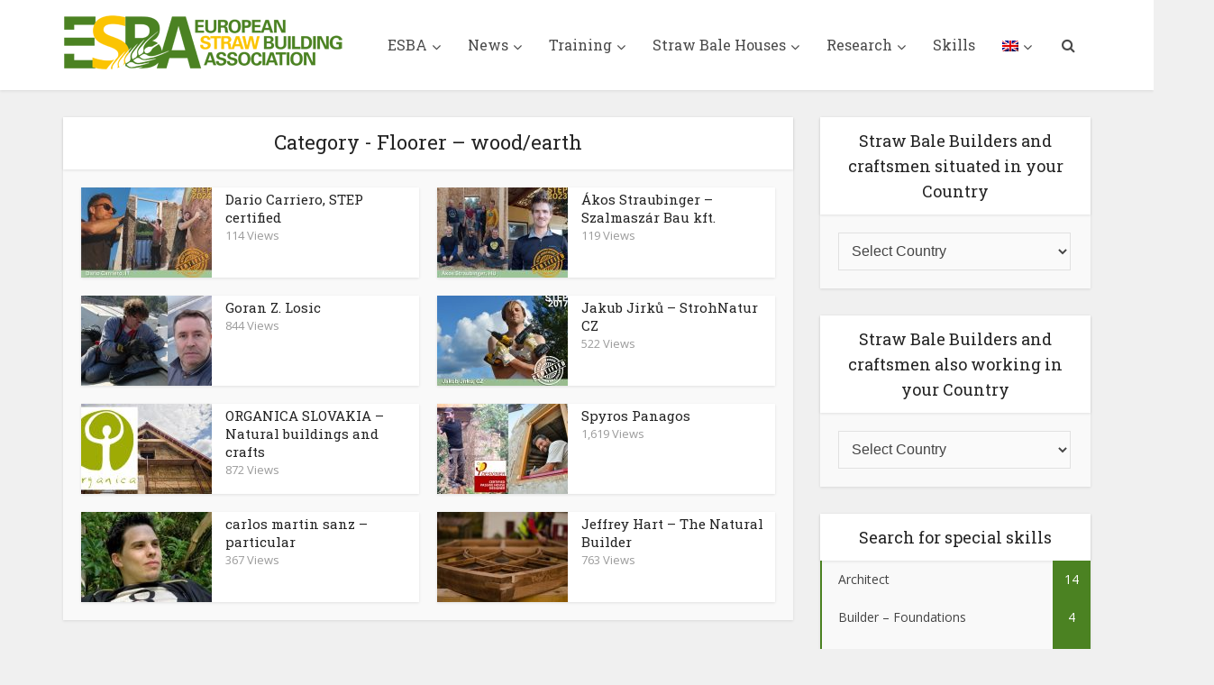

--- FILE ---
content_type: text/html; charset=UTF-8
request_url: https://strawbuilding.eu/category/skills/floorer-woodenearth-floors/
body_size: 20387
content:
<!DOCTYPE html>
<html dir="ltr" lang="en-US" prefix="og: https://ogp.me/ns#" class="no-js no-svg">

<head>

<meta http-equiv="Content-Type" content="text/html; charset=UTF-8" />
<meta name="viewport" content="user-scalable=yes, width=device-width, initial-scale=1.0, maximum-scale=1, minimum-scale=1">
<link rel="profile" href="https://gmpg.org/xfn/11" />

<title>Floorer - wood/earth | ESBA</title>
<link rel="alternate" hreflang="en" href="https://strawbuilding.eu/category/skills/floorer-woodenearth-floors/" />
<link rel="alternate" hreflang="de" href="https://strawbuilding.eu/category/fertigkeiten/bodenleger/?lang=de" />
<link rel="alternate" hreflang="fr" href="https://strawbuilding.eu/category/skills/floorer-woodenearth-floors/?lang=fr" />
<link rel="alternate" hreflang="x-default" href="https://strawbuilding.eu/category/skills/floorer-woodenearth-floors/" />

		<!-- All in One SEO 4.9.3 - aioseo.com -->
	<meta name="robots" content="noindex, max-image-preview:large" />
	<link rel="canonical" href="https://strawbuilding.eu/category/skills/floorer-woodenearth-floors/" />
	<meta name="generator" content="All in One SEO (AIOSEO) 4.9.3" />
		<script type="application/ld+json" class="aioseo-schema">
			{"@context":"https:\/\/schema.org","@graph":[{"@type":"BreadcrumbList","@id":"https:\/\/strawbuilding.eu\/category\/skills\/floorer-woodenearth-floors\/#breadcrumblist","itemListElement":[{"@type":"ListItem","@id":"https:\/\/strawbuilding.eu#listItem","position":1,"name":"Home","item":"https:\/\/strawbuilding.eu","nextItem":{"@type":"ListItem","@id":"https:\/\/strawbuilding.eu\/category\/skills\/#listItem","name":"Skills"}},{"@type":"ListItem","@id":"https:\/\/strawbuilding.eu\/category\/skills\/#listItem","position":2,"name":"Skills","item":"https:\/\/strawbuilding.eu\/category\/skills\/","nextItem":{"@type":"ListItem","@id":"https:\/\/strawbuilding.eu\/category\/skills\/floorer-woodenearth-floors\/#listItem","name":"Floorer - wood\/earth"},"previousItem":{"@type":"ListItem","@id":"https:\/\/strawbuilding.eu#listItem","name":"Home"}},{"@type":"ListItem","@id":"https:\/\/strawbuilding.eu\/category\/skills\/floorer-woodenearth-floors\/#listItem","position":3,"name":"Floorer - wood\/earth","previousItem":{"@type":"ListItem","@id":"https:\/\/strawbuilding.eu\/category\/skills\/#listItem","name":"Skills"}}]},{"@type":"CollectionPage","@id":"https:\/\/strawbuilding.eu\/category\/skills\/floorer-woodenearth-floors\/#collectionpage","url":"https:\/\/strawbuilding.eu\/category\/skills\/floorer-woodenearth-floors\/","name":"Floorer - wood\/earth | ESBA","inLanguage":"en-US","isPartOf":{"@id":"https:\/\/strawbuilding.eu\/#website"},"breadcrumb":{"@id":"https:\/\/strawbuilding.eu\/category\/skills\/floorer-woodenearth-floors\/#breadcrumblist"}},{"@type":"Organization","@id":"https:\/\/strawbuilding.eu\/#organization","name":"European Straw Building Association","description":"European Straw Building Association","url":"https:\/\/strawbuilding.eu\/","telephone":"+436502216812","logo":{"@type":"ImageObject","url":"https:\/\/strawbuilding.eu\/wp-content\/uploads\/2017\/01\/esba-logo3-small-70px.png","@id":"https:\/\/strawbuilding.eu\/category\/skills\/floorer-woodenearth-floors\/#organizationLogo","width":311,"height":60},"image":{"@id":"https:\/\/strawbuilding.eu\/category\/skills\/floorer-woodenearth-floors\/#organizationLogo"}},{"@type":"WebSite","@id":"https:\/\/strawbuilding.eu\/#website","url":"https:\/\/strawbuilding.eu\/","name":"ESBA","description":"European Straw Building Association","inLanguage":"en-US","publisher":{"@id":"https:\/\/strawbuilding.eu\/#organization"}}]}
		</script>
		<!-- All in One SEO -->

<link rel='dns-prefetch' href='//fonts.googleapis.com' />
<link rel="alternate" type="application/rss+xml" title="ESBA &raquo; Feed" href="https://strawbuilding.eu/feed/" />
<link rel="alternate" type="application/rss+xml" title="ESBA &raquo; Comments Feed" href="https://strawbuilding.eu/comments/feed/" />
<link rel="alternate" type="application/rss+xml" title="ESBA &raquo; Floorer - wood/earth Category Feed" href="https://strawbuilding.eu/category/skills/floorer-woodenearth-floors/feed/" />
<style id='wp-img-auto-sizes-contain-inline-css' type='text/css'>
img:is([sizes=auto i],[sizes^="auto," i]){contain-intrinsic-size:3000px 1500px}
/*# sourceURL=wp-img-auto-sizes-contain-inline-css */
</style>
<link rel='stylesheet' id='formidable-css' href='https://strawbuilding.eu/wp-content/plugins/formidable/css/formidableforms.css?ver=114647' type='text/css' media='all' />
<style id='wp-emoji-styles-inline-css' type='text/css'>

	img.wp-smiley, img.emoji {
		display: inline !important;
		border: none !important;
		box-shadow: none !important;
		height: 1em !important;
		width: 1em !important;
		margin: 0 0.07em !important;
		vertical-align: -0.1em !important;
		background: none !important;
		padding: 0 !important;
	}
/*# sourceURL=wp-emoji-styles-inline-css */
</style>
<link rel='stylesheet' id='wp-block-library-css' href='https://strawbuilding.eu/wp-includes/css/dist/block-library/style.min.css?ver=6.9' type='text/css' media='all' />
<style id='classic-theme-styles-inline-css' type='text/css'>
/*! This file is auto-generated */
.wp-block-button__link{color:#fff;background-color:#32373c;border-radius:9999px;box-shadow:none;text-decoration:none;padding:calc(.667em + 2px) calc(1.333em + 2px);font-size:1.125em}.wp-block-file__button{background:#32373c;color:#fff;text-decoration:none}
/*# sourceURL=/wp-includes/css/classic-themes.min.css */
</style>
<link rel='stylesheet' id='aioseo/css/src/vue/standalone/blocks/table-of-contents/global.scss-css' href='https://strawbuilding.eu/wp-content/plugins/all-in-one-seo-pack/dist/Lite/assets/css/table-of-contents/global.e90f6d47.css?ver=4.9.3' type='text/css' media='all' />
<style id='global-styles-inline-css' type='text/css'>
:root{--wp--preset--aspect-ratio--square: 1;--wp--preset--aspect-ratio--4-3: 4/3;--wp--preset--aspect-ratio--3-4: 3/4;--wp--preset--aspect-ratio--3-2: 3/2;--wp--preset--aspect-ratio--2-3: 2/3;--wp--preset--aspect-ratio--16-9: 16/9;--wp--preset--aspect-ratio--9-16: 9/16;--wp--preset--color--black: #000000;--wp--preset--color--cyan-bluish-gray: #abb8c3;--wp--preset--color--white: #ffffff;--wp--preset--color--pale-pink: #f78da7;--wp--preset--color--vivid-red: #cf2e2e;--wp--preset--color--luminous-vivid-orange: #ff6900;--wp--preset--color--luminous-vivid-amber: #fcb900;--wp--preset--color--light-green-cyan: #7bdcb5;--wp--preset--color--vivid-green-cyan: #00d084;--wp--preset--color--pale-cyan-blue: #8ed1fc;--wp--preset--color--vivid-cyan-blue: #0693e3;--wp--preset--color--vivid-purple: #9b51e0;--wp--preset--color--vce-acc: #4b8222;--wp--preset--color--vce-meta: #9b9b9b;--wp--preset--color--vce-txt: #444444;--wp--preset--color--vce-bg: #ffffff;--wp--preset--color--vce-cat-0: ;--wp--preset--color--vce-cat-5: #f29509;--wp--preset--color--vce-cat-6: #d3ba00;--wp--preset--color--vce-cat-22: #c17c05;--wp--preset--color--vce-cat-4: #dd3333;--wp--preset--color--vce-cat-23: #216d2a;--wp--preset--color--vce-cat-24: #f29509;--wp--preset--color--vce-cat-135: #dd3333;--wp--preset--color--vce-cat-136: #1e73be;--wp--preset--gradient--vivid-cyan-blue-to-vivid-purple: linear-gradient(135deg,rgb(6,147,227) 0%,rgb(155,81,224) 100%);--wp--preset--gradient--light-green-cyan-to-vivid-green-cyan: linear-gradient(135deg,rgb(122,220,180) 0%,rgb(0,208,130) 100%);--wp--preset--gradient--luminous-vivid-amber-to-luminous-vivid-orange: linear-gradient(135deg,rgb(252,185,0) 0%,rgb(255,105,0) 100%);--wp--preset--gradient--luminous-vivid-orange-to-vivid-red: linear-gradient(135deg,rgb(255,105,0) 0%,rgb(207,46,46) 100%);--wp--preset--gradient--very-light-gray-to-cyan-bluish-gray: linear-gradient(135deg,rgb(238,238,238) 0%,rgb(169,184,195) 100%);--wp--preset--gradient--cool-to-warm-spectrum: linear-gradient(135deg,rgb(74,234,220) 0%,rgb(151,120,209) 20%,rgb(207,42,186) 40%,rgb(238,44,130) 60%,rgb(251,105,98) 80%,rgb(254,248,76) 100%);--wp--preset--gradient--blush-light-purple: linear-gradient(135deg,rgb(255,206,236) 0%,rgb(152,150,240) 100%);--wp--preset--gradient--blush-bordeaux: linear-gradient(135deg,rgb(254,205,165) 0%,rgb(254,45,45) 50%,rgb(107,0,62) 100%);--wp--preset--gradient--luminous-dusk: linear-gradient(135deg,rgb(255,203,112) 0%,rgb(199,81,192) 50%,rgb(65,88,208) 100%);--wp--preset--gradient--pale-ocean: linear-gradient(135deg,rgb(255,245,203) 0%,rgb(182,227,212) 50%,rgb(51,167,181) 100%);--wp--preset--gradient--electric-grass: linear-gradient(135deg,rgb(202,248,128) 0%,rgb(113,206,126) 100%);--wp--preset--gradient--midnight: linear-gradient(135deg,rgb(2,3,129) 0%,rgb(40,116,252) 100%);--wp--preset--font-size--small: 13px;--wp--preset--font-size--medium: 20px;--wp--preset--font-size--large: 21px;--wp--preset--font-size--x-large: 42px;--wp--preset--font-size--normal: 16px;--wp--preset--font-size--huge: 28px;--wp--preset--spacing--20: 0.44rem;--wp--preset--spacing--30: 0.67rem;--wp--preset--spacing--40: 1rem;--wp--preset--spacing--50: 1.5rem;--wp--preset--spacing--60: 2.25rem;--wp--preset--spacing--70: 3.38rem;--wp--preset--spacing--80: 5.06rem;--wp--preset--shadow--natural: 6px 6px 9px rgba(0, 0, 0, 0.2);--wp--preset--shadow--deep: 12px 12px 50px rgba(0, 0, 0, 0.4);--wp--preset--shadow--sharp: 6px 6px 0px rgba(0, 0, 0, 0.2);--wp--preset--shadow--outlined: 6px 6px 0px -3px rgb(255, 255, 255), 6px 6px rgb(0, 0, 0);--wp--preset--shadow--crisp: 6px 6px 0px rgb(0, 0, 0);}:where(.is-layout-flex){gap: 0.5em;}:where(.is-layout-grid){gap: 0.5em;}body .is-layout-flex{display: flex;}.is-layout-flex{flex-wrap: wrap;align-items: center;}.is-layout-flex > :is(*, div){margin: 0;}body .is-layout-grid{display: grid;}.is-layout-grid > :is(*, div){margin: 0;}:where(.wp-block-columns.is-layout-flex){gap: 2em;}:where(.wp-block-columns.is-layout-grid){gap: 2em;}:where(.wp-block-post-template.is-layout-flex){gap: 1.25em;}:where(.wp-block-post-template.is-layout-grid){gap: 1.25em;}.has-black-color{color: var(--wp--preset--color--black) !important;}.has-cyan-bluish-gray-color{color: var(--wp--preset--color--cyan-bluish-gray) !important;}.has-white-color{color: var(--wp--preset--color--white) !important;}.has-pale-pink-color{color: var(--wp--preset--color--pale-pink) !important;}.has-vivid-red-color{color: var(--wp--preset--color--vivid-red) !important;}.has-luminous-vivid-orange-color{color: var(--wp--preset--color--luminous-vivid-orange) !important;}.has-luminous-vivid-amber-color{color: var(--wp--preset--color--luminous-vivid-amber) !important;}.has-light-green-cyan-color{color: var(--wp--preset--color--light-green-cyan) !important;}.has-vivid-green-cyan-color{color: var(--wp--preset--color--vivid-green-cyan) !important;}.has-pale-cyan-blue-color{color: var(--wp--preset--color--pale-cyan-blue) !important;}.has-vivid-cyan-blue-color{color: var(--wp--preset--color--vivid-cyan-blue) !important;}.has-vivid-purple-color{color: var(--wp--preset--color--vivid-purple) !important;}.has-black-background-color{background-color: var(--wp--preset--color--black) !important;}.has-cyan-bluish-gray-background-color{background-color: var(--wp--preset--color--cyan-bluish-gray) !important;}.has-white-background-color{background-color: var(--wp--preset--color--white) !important;}.has-pale-pink-background-color{background-color: var(--wp--preset--color--pale-pink) !important;}.has-vivid-red-background-color{background-color: var(--wp--preset--color--vivid-red) !important;}.has-luminous-vivid-orange-background-color{background-color: var(--wp--preset--color--luminous-vivid-orange) !important;}.has-luminous-vivid-amber-background-color{background-color: var(--wp--preset--color--luminous-vivid-amber) !important;}.has-light-green-cyan-background-color{background-color: var(--wp--preset--color--light-green-cyan) !important;}.has-vivid-green-cyan-background-color{background-color: var(--wp--preset--color--vivid-green-cyan) !important;}.has-pale-cyan-blue-background-color{background-color: var(--wp--preset--color--pale-cyan-blue) !important;}.has-vivid-cyan-blue-background-color{background-color: var(--wp--preset--color--vivid-cyan-blue) !important;}.has-vivid-purple-background-color{background-color: var(--wp--preset--color--vivid-purple) !important;}.has-black-border-color{border-color: var(--wp--preset--color--black) !important;}.has-cyan-bluish-gray-border-color{border-color: var(--wp--preset--color--cyan-bluish-gray) !important;}.has-white-border-color{border-color: var(--wp--preset--color--white) !important;}.has-pale-pink-border-color{border-color: var(--wp--preset--color--pale-pink) !important;}.has-vivid-red-border-color{border-color: var(--wp--preset--color--vivid-red) !important;}.has-luminous-vivid-orange-border-color{border-color: var(--wp--preset--color--luminous-vivid-orange) !important;}.has-luminous-vivid-amber-border-color{border-color: var(--wp--preset--color--luminous-vivid-amber) !important;}.has-light-green-cyan-border-color{border-color: var(--wp--preset--color--light-green-cyan) !important;}.has-vivid-green-cyan-border-color{border-color: var(--wp--preset--color--vivid-green-cyan) !important;}.has-pale-cyan-blue-border-color{border-color: var(--wp--preset--color--pale-cyan-blue) !important;}.has-vivid-cyan-blue-border-color{border-color: var(--wp--preset--color--vivid-cyan-blue) !important;}.has-vivid-purple-border-color{border-color: var(--wp--preset--color--vivid-purple) !important;}.has-vivid-cyan-blue-to-vivid-purple-gradient-background{background: var(--wp--preset--gradient--vivid-cyan-blue-to-vivid-purple) !important;}.has-light-green-cyan-to-vivid-green-cyan-gradient-background{background: var(--wp--preset--gradient--light-green-cyan-to-vivid-green-cyan) !important;}.has-luminous-vivid-amber-to-luminous-vivid-orange-gradient-background{background: var(--wp--preset--gradient--luminous-vivid-amber-to-luminous-vivid-orange) !important;}.has-luminous-vivid-orange-to-vivid-red-gradient-background{background: var(--wp--preset--gradient--luminous-vivid-orange-to-vivid-red) !important;}.has-very-light-gray-to-cyan-bluish-gray-gradient-background{background: var(--wp--preset--gradient--very-light-gray-to-cyan-bluish-gray) !important;}.has-cool-to-warm-spectrum-gradient-background{background: var(--wp--preset--gradient--cool-to-warm-spectrum) !important;}.has-blush-light-purple-gradient-background{background: var(--wp--preset--gradient--blush-light-purple) !important;}.has-blush-bordeaux-gradient-background{background: var(--wp--preset--gradient--blush-bordeaux) !important;}.has-luminous-dusk-gradient-background{background: var(--wp--preset--gradient--luminous-dusk) !important;}.has-pale-ocean-gradient-background{background: var(--wp--preset--gradient--pale-ocean) !important;}.has-electric-grass-gradient-background{background: var(--wp--preset--gradient--electric-grass) !important;}.has-midnight-gradient-background{background: var(--wp--preset--gradient--midnight) !important;}.has-small-font-size{font-size: var(--wp--preset--font-size--small) !important;}.has-medium-font-size{font-size: var(--wp--preset--font-size--medium) !important;}.has-large-font-size{font-size: var(--wp--preset--font-size--large) !important;}.has-x-large-font-size{font-size: var(--wp--preset--font-size--x-large) !important;}
:where(.wp-block-post-template.is-layout-flex){gap: 1.25em;}:where(.wp-block-post-template.is-layout-grid){gap: 1.25em;}
:where(.wp-block-term-template.is-layout-flex){gap: 1.25em;}:where(.wp-block-term-template.is-layout-grid){gap: 1.25em;}
:where(.wp-block-columns.is-layout-flex){gap: 2em;}:where(.wp-block-columns.is-layout-grid){gap: 2em;}
:root :where(.wp-block-pullquote){font-size: 1.5em;line-height: 1.6;}
/*# sourceURL=global-styles-inline-css */
</style>
<link rel='stylesheet' id='bb-css-css' href='https://strawbuilding.eu/wp-content/plugins/bb_server/css/style.css?ver=6.9' type='text/css' media='all' />
<link rel='stylesheet' id='contact-form-7-css' href='https://strawbuilding.eu/wp-content/plugins/contact-form-7/includes/css/styles.css?ver=6.1.4' type='text/css' media='all' />
<link rel='stylesheet' id='mks_shortcodes_simple_line_icons-css' href='https://strawbuilding.eu/wp-content/plugins/meks-flexible-shortcodes/css/simple-line/simple-line-icons.css?ver=1.3.8' type='text/css' media='screen' />
<link rel='stylesheet' id='mks_shortcodes_css-css' href='https://strawbuilding.eu/wp-content/plugins/meks-flexible-shortcodes/css/style.css?ver=1.3.8' type='text/css' media='screen' />
<link rel='stylesheet' id='dashicons-css' href='https://strawbuilding.eu/wp-includes/css/dashicons.min.css?ver=6.9' type='text/css' media='all' />
<link rel='stylesheet' id='ppress-frontend-css' href='https://strawbuilding.eu/wp-content/plugins/wp-user-avatar/assets/css/frontend.min.css?ver=4.16.8' type='text/css' media='all' />
<link rel='stylesheet' id='ppress-flatpickr-css' href='https://strawbuilding.eu/wp-content/plugins/wp-user-avatar/assets/flatpickr/flatpickr.min.css?ver=4.16.8' type='text/css' media='all' />
<link rel='stylesheet' id='ppress-select2-css' href='https://strawbuilding.eu/wp-content/plugins/wp-user-avatar/assets/select2/select2.min.css?ver=6.9' type='text/css' media='all' />
<link rel='stylesheet' id='wpml-menu-item-0-css' href='https://strawbuilding.eu/wp-content/plugins/sitepress-multilingual-cms/templates/language-switchers/menu-item/style.min.css?ver=1' type='text/css' media='all' />
<link rel='stylesheet' id='category-sticky-post-css' href='https://strawbuilding.eu/wp-content/plugins/category-sticky-post/css/plugin.css?ver=6.9' type='text/css' media='all' />
<link rel='stylesheet' id='tag-groups-css-frontend-structure-css' href='https://strawbuilding.eu/wp-content/plugins/tag-groups/assets/css/jquery-ui.structure.min.css?ver=2.1.1' type='text/css' media='all' />
<link rel='stylesheet' id='tag-groups-css-frontend-theme-css' href='https://strawbuilding.eu/wp-content/plugins/tag-groups/assets/css/delta/jquery-ui.theme.min.css?ver=2.1.1' type='text/css' media='all' />
<link rel='stylesheet' id='tag-groups-css-frontend-css' href='https://strawbuilding.eu/wp-content/plugins/tag-groups/assets/css/frontend.min.css?ver=2.1.1' type='text/css' media='all' />
<link rel='stylesheet' id='vce-fonts-css' href='https://fonts.googleapis.com/css2?family=Open%20Sans:wght@400&#038;family=Roboto%20Slab:wght@400' type='text/css' media='all' />
<link rel='stylesheet' id='vce-style-css' href='https://strawbuilding.eu/wp-content/themes/voice/assets/css/min.css?ver=3.0.2' type='text/css' media='all' />
<style id='vce-style-inline-css' type='text/css'>
body, button, input, select, textarea {font-size: 1.6rem;}.vce-single .entry-headline p{font-size: 2.2rem;}.main-navigation a{font-size: 1.6rem;}.sidebar .widget-title{font-size: 1.8rem;}.sidebar .widget, .vce-lay-c .entry-content, .vce-lay-h .entry-content {font-size: 1.4rem;}.vce-featured-link-article{font-size: 5.2rem;}.vce-featured-grid-big.vce-featured-grid .vce-featured-link-article{font-size: 3.4rem;}.vce-featured-grid .vce-featured-link-article{font-size: 2.2rem;}h1 { font-size: 4.5rem; }h2 { font-size: 4.0rem; }h3 { font-size: 3.5rem; }h4 { font-size: 2.5rem; }h5 { font-size: 2.0rem; }h6 { font-size: 1.8rem; }.comment-reply-title, .main-box-title{font-size: 2.2rem;}h1.entry-title{font-size: 4.5rem;}.vce-lay-a .entry-title a{font-size: 3.4rem;}.vce-lay-b .entry-title{font-size: 2.4rem;}.vce-lay-c .entry-title, .vce-sid-none .vce-lay-c .entry-title{font-size: 2.2rem;}.vce-lay-d .entry-title{font-size: 1.5rem;}.vce-lay-e .entry-title{font-size: 1.4rem;}.vce-lay-f .entry-title{font-size: 1.4rem;}.vce-lay-g .entry-title a, .vce-lay-g .entry-title a:hover{font-size: 3.0rem;}.vce-lay-h .entry-title{font-size: 2.4rem;}.entry-meta div,.entry-meta div a,.vce-lay-g .meta-item,.vce-lay-c .meta-item{font-size: 1.4rem;}.vce-lay-d .meta-category a,.vce-lay-d .entry-meta div,.vce-lay-d .entry-meta div a,.vce-lay-e .entry-meta div,.vce-lay-e .entry-meta div a,.vce-lay-e .fn,.vce-lay-e .meta-item{font-size: 1.3rem;}body {background-color:#f0f0f0;}body,.mks_author_widget h3,.site-description,.meta-category a,textarea {font-family: 'Open Sans';font-weight: 400;}h1,h2,h3,h4,h5,h6,blockquote,.vce-post-link,.site-title,.site-title a,.main-box-title,.comment-reply-title,.entry-title a,.vce-single .entry-headline p,.vce-prev-next-link,.author-title,.mks_pullquote,.widget_rss ul li .rsswidget,#bbpress-forums .bbp-forum-title,#bbpress-forums .bbp-topic-permalink {font-family: 'Roboto Slab';font-weight: 400;}.main-navigation a,.sidr a{font-family: 'Roboto Slab';font-weight: 400;}.vce-single .entry-content,.vce-single .entry-headline,.vce-single .entry-footer,.vce-share-bar {width: 600px;}.vce-lay-a .lay-a-content{width: 600px;max-width: 600px;}.vce-page .entry-content,.vce-page .entry-title-page {width: 600px;}.vce-sid-none .vce-single .entry-content,.vce-sid-none .vce-single .entry-headline,.vce-sid-none .vce-single .entry-footer {width: 600px;}.vce-sid-none .vce-page .entry-content,.vce-sid-none .vce-page .entry-title-page,.error404 .entry-content {width: 600px;max-width: 600px;}body, button, input, select, textarea{color: #444444;}h1,h2,h3,h4,h5,h6,.entry-title a,.prev-next-nav a,#bbpress-forums .bbp-forum-title, #bbpress-forums .bbp-topic-permalink,.woocommerce ul.products li.product .price .amount{color: #232323;}a,.entry-title a:hover,.vce-prev-next-link:hover,.vce-author-links a:hover,.required,.error404 h4,.prev-next-nav a:hover,#bbpress-forums .bbp-forum-title:hover, #bbpress-forums .bbp-topic-permalink:hover,.woocommerce ul.products li.product h3:hover,.woocommerce ul.products li.product h3:hover mark,.main-box-title a:hover{color: #4b8222;}.vce-square,.vce-main-content .mejs-controls .mejs-time-rail .mejs-time-current,button,input[type="button"],input[type="reset"],input[type="submit"],.vce-button,.pagination-wapper a,#vce-pagination .next.page-numbers,#vce-pagination .prev.page-numbers,#vce-pagination .page-numbers,#vce-pagination .page-numbers.current,.vce-link-pages a,#vce-pagination a,.vce-load-more a,.vce-slider-pagination .owl-nav > div,.vce-mega-menu-posts-wrap .owl-nav > div,.comment-reply-link:hover,.vce-featured-section a,.vce-lay-g .vce-featured-info .meta-category a,.vce-404-menu a,.vce-post.sticky .meta-image:before,#vce-pagination .page-numbers:hover,#bbpress-forums .bbp-pagination .current,#bbpress-forums .bbp-pagination a:hover,.woocommerce #respond input#submit,.woocommerce a.button,.woocommerce button.button,.woocommerce input.button,.woocommerce ul.products li.product .added_to_cart,.woocommerce #respond input#submit:hover,.woocommerce a.button:hover,.woocommerce button.button:hover,.woocommerce input.button:hover,.woocommerce ul.products li.product .added_to_cart:hover,.woocommerce #respond input#submit.alt,.woocommerce a.button.alt,.woocommerce button.button.alt,.woocommerce input.button.alt,.woocommerce #respond input#submit.alt:hover, .woocommerce a.button.alt:hover, .woocommerce button.button.alt:hover, .woocommerce input.button.alt:hover,.woocommerce span.onsale,.woocommerce .widget_price_filter .ui-slider .ui-slider-range,.woocommerce .widget_price_filter .ui-slider .ui-slider-handle,.comments-holder .navigation .page-numbers.current,.vce-lay-a .vce-read-more:hover,.vce-lay-c .vce-read-more:hover,body div.wpforms-container-full .wpforms-form input[type=submit], body div.wpforms-container-full .wpforms-form button[type=submit], body div.wpforms-container-full .wpforms-form .wpforms-page-button,body div.wpforms-container-full .wpforms-form input[type=submit]:hover, body div.wpforms-container-full .wpforms-form button[type=submit]:hover, body div.wpforms-container-full .wpforms-form .wpforms-page-button:hover,.wp-block-search__button {background-color: #4b8222;}#vce-pagination .page-numbers,.comments-holder .navigation .page-numbers{background: transparent;color: #4b8222;border: 1px solid #4b8222;}.comments-holder .navigation .page-numbers:hover{background: #4b8222;border: 1px solid #4b8222;}.bbp-pagination-links a{background: transparent;color: #4b8222;border: 1px solid #4b8222 !important;}#vce-pagination .page-numbers.current,.bbp-pagination-links span.current,.comments-holder .navigation .page-numbers.current{border: 1px solid #4b8222;}.widget_categories .cat-item:before,.widget_categories .cat-item .count{background: #4b8222;}.comment-reply-link,.vce-lay-a .vce-read-more,.vce-lay-c .vce-read-more{border: 1px solid #4b8222;}.entry-meta div,.entry-meta-count,.entry-meta div a,.comment-metadata a,.meta-category span,.meta-author-wrapped,.wp-caption .wp-caption-text,.widget_rss .rss-date,.sidebar cite,.site-footer cite,.sidebar .vce-post-list .entry-meta div,.sidebar .vce-post-list .entry-meta div a,.sidebar .vce-post-list .fn,.sidebar .vce-post-list .fn a,.site-footer .vce-post-list .entry-meta div,.site-footer .vce-post-list .entry-meta div a,.site-footer .vce-post-list .fn,.site-footer .vce-post-list .fn a,#bbpress-forums .bbp-topic-started-by,#bbpress-forums .bbp-topic-started-in,#bbpress-forums .bbp-forum-info .bbp-forum-content,#bbpress-forums p.bbp-topic-meta,span.bbp-admin-links a,.bbp-reply-post-date,#bbpress-forums li.bbp-header,#bbpress-forums li.bbp-footer,.woocommerce .woocommerce-result-count,.woocommerce .product_meta{color: #9b9b9b;}.main-box-title, .comment-reply-title, .main-box-head{background: #ffffff;color: #232323;}.main-box-title a{color: #232323;}.sidebar .widget .widget-title a{color: #232323;}.main-box,.comment-respond,.prev-next-nav{background: #f9f9f9;}.vce-post,ul.comment-list > li.comment,.main-box-single,.ie8 .vce-single,#disqus_thread,.vce-author-card,.vce-author-card .vce-content-outside,.mks-bredcrumbs-container,ul.comment-list > li.pingback{background: #ffffff;}.mks_tabs.horizontal .mks_tab_nav_item.active{border-bottom: 1px solid #ffffff;}.mks_tabs.horizontal .mks_tab_item,.mks_tabs.vertical .mks_tab_nav_item.active,.mks_tabs.horizontal .mks_tab_nav_item.active{background: #ffffff;}.mks_tabs.vertical .mks_tab_nav_item.active{border-right: 1px solid #ffffff;}#vce-pagination,.vce-slider-pagination .owl-controls,.vce-content-outside,.comments-holder .navigation{background: #f3f3f3;}.sidebar .widget-title{background: #ffffff;color: #232323;}.sidebar .widget{background: #f9f9f9;}.sidebar .widget,.sidebar .widget li a,.sidebar .mks_author_widget h3 a,.sidebar .mks_author_widget h3,.sidebar .vce-search-form .vce-search-input,.sidebar .vce-search-form .vce-search-input:focus{color: #444444;}.sidebar .widget li a:hover,.sidebar .widget a,.widget_nav_menu li.menu-item-has-children:hover:after,.widget_pages li.page_item_has_children:hover:after{color: #4b8222;}.sidebar .tagcloud a {border: 1px solid #4b8222;}.sidebar .mks_author_link,.sidebar .tagcloud a:hover,.sidebar .mks_themeforest_widget .more,.sidebar button,.sidebar input[type="button"],.sidebar input[type="reset"],.sidebar input[type="submit"],.sidebar .vce-button,.sidebar .bbp_widget_login .button{background-color: #4b8222;}.sidebar .mks_author_widget .mks_autor_link_wrap,.sidebar .mks_themeforest_widget .mks_read_more,.widget .meks-instagram-follow-link {background: #f3f3f3;}.sidebar #wp-calendar caption,.sidebar .recentcomments,.sidebar .post-date,.sidebar #wp-calendar tbody{color: rgba(68,68,68,0.7);}.site-footer{background: #373941;}.site-footer .widget-title{color: #ffffff;}.site-footer,.site-footer .widget,.site-footer .widget li a,.site-footer .mks_author_widget h3 a,.site-footer .mks_author_widget h3,.site-footer .vce-search-form .vce-search-input,.site-footer .vce-search-form .vce-search-input:focus{color: #f9f9f9;}.site-footer .widget li a:hover,.site-footer .widget a,.site-info a{color: #4b8222;}.site-footer .tagcloud a {border: 1px solid #4b8222;}.site-footer .mks_author_link,.site-footer .mks_themeforest_widget .more,.site-footer button,.site-footer input[type="button"],.site-footer input[type="reset"],.site-footer input[type="submit"],.site-footer .vce-button,.site-footer .tagcloud a:hover{background-color: #4b8222;}.site-footer #wp-calendar caption,.site-footer .recentcomments,.site-footer .post-date,.site-footer #wp-calendar tbody,.site-footer .site-info{color: rgba(249,249,249,0.7);}.top-header,.top-nav-menu li .sub-menu{background: #3a3a3a;}.top-header,.top-header a{color: #ffffff;}.top-header .vce-search-form .vce-search-input,.top-header .vce-search-input:focus,.top-header .vce-search-submit{color: #ffffff;}.top-header .vce-search-form .vce-search-input::-webkit-input-placeholder { color: #ffffff;}.top-header .vce-search-form .vce-search-input:-moz-placeholder { color: #ffffff;}.top-header .vce-search-form .vce-search-input::-moz-placeholder { color: #ffffff;}.top-header .vce-search-form .vce-search-input:-ms-input-placeholder { color: #ffffff;}.header-1-wrapper{height: 100px;padding-top: 15px;}.header-2-wrapper,.header-3-wrapper{height: 100px;}.header-2-wrapper .site-branding,.header-3-wrapper .site-branding{top: 15px;left: 0px;}.site-title a, .site-title a:hover{color: #232323;}.site-description{color: #aaaaaa;}.main-header{background-color: #ffffff;}.header-bottom-wrapper{background: #fcfcfc;}.vce-header-ads{margin: 5px 0;}.header-3-wrapper .nav-menu > li > a{padding: 40px 15px;}.header-sticky,.sidr{background: rgba(255,255,255,0.95);}.ie8 .header-sticky{background: #ffffff;}.main-navigation a,.nav-menu .vce-mega-menu > .sub-menu > li > a,.sidr li a,.vce-menu-parent{color: #4a4a4a;}.nav-menu > li:hover > a,.nav-menu > .current_page_item > a,.nav-menu > .current-menu-item > a,.nav-menu > .current-menu-ancestor > a,.main-navigation a.vce-item-selected,.main-navigation ul ul li:hover > a,.nav-menu ul .current-menu-item a,.nav-menu ul .current_page_item a,.vce-menu-parent:hover,.sidr li a:hover,.sidr li.sidr-class-current_page_item > a,.main-navigation li.current-menu-item.fa:before,.vce-responsive-nav{color: #efab17;}#sidr-id-vce_main_navigation_menu .soc-nav-menu li a:hover {color: #ffffff;}.nav-menu > li:hover > a,.nav-menu > .current_page_item > a,.nav-menu > .current-menu-item > a,.nav-menu > .current-menu-ancestor > a,.main-navigation a.vce-item-selected,.main-navigation ul ul,.header-sticky .nav-menu > .current_page_item:hover > a,.header-sticky .nav-menu > .current-menu-item:hover > a,.header-sticky .nav-menu > .current-menu-ancestor:hover > a,.header-sticky .main-navigation a.vce-item-selected:hover{background-color: #ffffff;}.search-header-wrap ul {border-top: 2px solid #efab17;}.vce-cart-icon a.vce-custom-cart span,.sidr-class-vce-custom-cart .sidr-class-vce-cart-count {background: #efab17;font-family: 'Open Sans';}.vce-border-top .main-box-title{border-top: 2px solid #4b8222;}.tagcloud a:hover,.sidebar .widget .mks_author_link,.sidebar .widget.mks_themeforest_widget .more,.site-footer .widget .mks_author_link,.site-footer .widget.mks_themeforest_widget .more,.vce-lay-g .entry-meta div,.vce-lay-g .fn,.vce-lay-g .fn a{color: #FFF;}.vce-featured-header .vce-featured-header-background{opacity: 0.5}.vce-featured-grid .vce-featured-header-background,.vce-post-big .vce-post-img:after,.vce-post-slider .vce-post-img:after{opacity: 0.5}.vce-featured-grid .owl-item:hover .vce-grid-text .vce-featured-header-background,.vce-post-big li:hover .vce-post-img:after,.vce-post-slider li:hover .vce-post-img:after {opacity: 0.8}.vce-featured-grid.vce-featured-grid-big .vce-featured-header-background,.vce-post-big .vce-post-img:after,.vce-post-slider .vce-post-img:after{opacity: 0.5}.vce-featured-grid.vce-featured-grid-big .owl-item:hover .vce-grid-text .vce-featured-header-background,.vce-post-big li:hover .vce-post-img:after,.vce-post-slider li:hover .vce-post-img:after {opacity: 0.8}#back-top {background: #323232}.sidr input[type=text]{background: rgba(74,74,74,0.1);color: rgba(74,74,74,0.5);}.is-style-solid-color{background-color: #4b8222;color: #ffffff;}.wp-block-image figcaption{color: #9b9b9b;}.wp-block-cover .wp-block-cover-image-text, .wp-block-cover .wp-block-cover-text, .wp-block-cover h2, .wp-block-cover-image .wp-block-cover-image-text, .wp-block-cover-image .wp-block-cover-text, .wp-block-cover-image h2,p.has-drop-cap:not(:focus)::first-letter,p.wp-block-subhead{font-family: 'Roboto Slab';font-weight: 400;}.wp-block-cover .wp-block-cover-image-text, .wp-block-cover .wp-block-cover-text, .wp-block-cover h2, .wp-block-cover-image .wp-block-cover-image-text, .wp-block-cover-image .wp-block-cover-text, .wp-block-cover-image h2{font-size: 2.5rem;}p.wp-block-subhead{font-size: 2.2rem;}.wp-block-button__link{background: #4b8222}.wp-block-search .wp-block-search__button{color: #ffffff}.meta-image:hover a img,.vce-lay-h .img-wrap:hover .meta-image > img,.img-wrp:hover img,.vce-gallery-big:hover img,.vce-gallery .gallery-item:hover img,.wp-block-gallery .blocks-gallery-item:hover img,.vce_posts_widget .vce-post-big li:hover img,.vce-featured-grid .owl-item:hover img,.vce-post-img:hover img,.mega-menu-img:hover img{-webkit-transform: scale(1.1);-moz-transform: scale(1.1);-o-transform: scale(1.1);-ms-transform: scale(1.1);transform: scale(1.1);}.has-small-font-size{ font-size: 1.2rem;}.has-large-font-size{ font-size: 1.9rem;}.has-huge-font-size{ font-size: 2.3rem;}@media(min-width: 671px){.has-small-font-size{ font-size: 1.3rem;}.has-normal-font-size{ font-size: 1.6rem;}.has-large-font-size{ font-size: 2.1rem;}.has-huge-font-size{ font-size: 2.8rem;}}.has-vce-acc-background-color{ background-color: #4b8222;}.has-vce-acc-color{ color: #4b8222;}.has-vce-meta-background-color{ background-color: #9b9b9b;}.has-vce-meta-color{ color: #9b9b9b;}.has-vce-txt-background-color{ background-color: #444444;}.has-vce-txt-color{ color: #444444;}.has-vce-bg-background-color{ background-color: #ffffff;}.has-vce-bg-color{ color: #ffffff;}.has-vce-cat-0-background-color{ background-color: ;}.has-vce-cat-0-color{ color: ;}.has-vce-cat-5-background-color{ background-color: #f29509;}.has-vce-cat-5-color{ color: #f29509;}.has-vce-cat-6-background-color{ background-color: #d3ba00;}.has-vce-cat-6-color{ color: #d3ba00;}.has-vce-cat-22-background-color{ background-color: #c17c05;}.has-vce-cat-22-color{ color: #c17c05;}.has-vce-cat-4-background-color{ background-color: #dd3333;}.has-vce-cat-4-color{ color: #dd3333;}.has-vce-cat-23-background-color{ background-color: #216d2a;}.has-vce-cat-23-color{ color: #216d2a;}.has-vce-cat-24-background-color{ background-color: #f29509;}.has-vce-cat-24-color{ color: #f29509;}.has-vce-cat-135-background-color{ background-color: #dd3333;}.has-vce-cat-135-color{ color: #dd3333;}.has-vce-cat-136-background-color{ background-color: #1e73be;}.has-vce-cat-136-color{ color: #1e73be;}a.category-5, .sidebar .widget .vce-post-list a.category-5{ color: #f29509;}body.category-5 .main-box-title, .main-box-title.cat-5 { border-top: 2px solid #f29509;}.widget_categories li.cat-item-5 .count { background: #f29509;}.widget_categories li.cat-item-5:before { background:#f29509;}.vce-featured-section .category-5, .vce-post-big .meta-category a.category-5, .vce-post-slider .meta-category a.category-5{ background-color: #f29509;}.vce-lay-g .vce-featured-info .meta-category a.category-5{ background-color: #f29509;}.vce-lay-h header .meta-category a.category-5{ background-color: #f29509;}.main-navigation li.vce-cat-5:hover > a { color: #f29509;}.main-navigation li.vce-cat-5.current-menu-item > a { color: #f29509;}a.category-6, .sidebar .widget .vce-post-list a.category-6{ color: #d3ba00;}body.category-6 .main-box-title, .main-box-title.cat-6 { border-top: 2px solid #d3ba00;}.widget_categories li.cat-item-6 .count { background: #d3ba00;}.widget_categories li.cat-item-6:before { background:#d3ba00;}.vce-featured-section .category-6, .vce-post-big .meta-category a.category-6, .vce-post-slider .meta-category a.category-6{ background-color: #d3ba00;}.vce-lay-g .vce-featured-info .meta-category a.category-6{ background-color: #d3ba00;}.vce-lay-h header .meta-category a.category-6{ background-color: #d3ba00;}.main-navigation li.vce-cat-6:hover > a { color: #d3ba00;}.main-navigation li.vce-cat-6.current-menu-item > a { color: #d3ba00;}a.category-22, .sidebar .widget .vce-post-list a.category-22{ color: #c17c05;}body.category-22 .main-box-title, .main-box-title.cat-22 { border-top: 2px solid #c17c05;}.widget_categories li.cat-item-22 .count { background: #c17c05;}.widget_categories li.cat-item-22:before { background:#c17c05;}.vce-featured-section .category-22, .vce-post-big .meta-category a.category-22, .vce-post-slider .meta-category a.category-22{ background-color: #c17c05;}.vce-lay-g .vce-featured-info .meta-category a.category-22{ background-color: #c17c05;}.vce-lay-h header .meta-category a.category-22{ background-color: #c17c05;}.main-navigation li.vce-cat-22:hover > a { color: #c17c05;}.main-navigation li.vce-cat-22.current-menu-item > a { color: #c17c05;}a.category-4, .sidebar .widget .vce-post-list a.category-4{ color: #dd3333;}body.category-4 .main-box-title, .main-box-title.cat-4 { border-top: 2px solid #dd3333;}.widget_categories li.cat-item-4 .count { background: #dd3333;}.widget_categories li.cat-item-4:before { background:#dd3333;}.vce-featured-section .category-4, .vce-post-big .meta-category a.category-4, .vce-post-slider .meta-category a.category-4{ background-color: #dd3333;}.vce-lay-g .vce-featured-info .meta-category a.category-4{ background-color: #dd3333;}.vce-lay-h header .meta-category a.category-4{ background-color: #dd3333;}.main-navigation li.vce-cat-4:hover > a { color: #dd3333;}.main-navigation li.vce-cat-4.current-menu-item > a { color: #dd3333;}a.category-23, .sidebar .widget .vce-post-list a.category-23{ color: #216d2a;}body.category-23 .main-box-title, .main-box-title.cat-23 { border-top: 2px solid #216d2a;}.widget_categories li.cat-item-23 .count { background: #216d2a;}.widget_categories li.cat-item-23:before { background:#216d2a;}.vce-featured-section .category-23, .vce-post-big .meta-category a.category-23, .vce-post-slider .meta-category a.category-23{ background-color: #216d2a;}.vce-lay-g .vce-featured-info .meta-category a.category-23{ background-color: #216d2a;}.vce-lay-h header .meta-category a.category-23{ background-color: #216d2a;}.main-navigation li.vce-cat-23:hover > a { color: #216d2a;}.main-navigation li.vce-cat-23.current-menu-item > a { color: #216d2a;}a.category-24, .sidebar .widget .vce-post-list a.category-24{ color: #f29509;}body.category-24 .main-box-title, .main-box-title.cat-24 { border-top: 2px solid #f29509;}.widget_categories li.cat-item-24 .count { background: #f29509;}.widget_categories li.cat-item-24:before { background:#f29509;}.vce-featured-section .category-24, .vce-post-big .meta-category a.category-24, .vce-post-slider .meta-category a.category-24{ background-color: #f29509;}.vce-lay-g .vce-featured-info .meta-category a.category-24{ background-color: #f29509;}.vce-lay-h header .meta-category a.category-24{ background-color: #f29509;}.main-navigation li.vce-cat-24:hover > a { color: #f29509;}.main-navigation li.vce-cat-24.current-menu-item > a { color: #f29509;}a.category-135, .sidebar .widget .vce-post-list a.category-135{ color: #dd3333;}body.category-135 .main-box-title, .main-box-title.cat-135 { border-top: 2px solid #dd3333;}.widget_categories li.cat-item-135 .count { background: #dd3333;}.widget_categories li.cat-item-135:before { background:#dd3333;}.vce-featured-section .category-135, .vce-post-big .meta-category a.category-135, .vce-post-slider .meta-category a.category-135{ background-color: #dd3333;}.vce-lay-g .vce-featured-info .meta-category a.category-135{ background-color: #dd3333;}.vce-lay-h header .meta-category a.category-135{ background-color: #dd3333;}.main-navigation li.vce-cat-135:hover > a { color: #dd3333;}.main-navigation li.vce-cat-135.current-menu-item > a { color: #dd3333;}a.category-136, .sidebar .widget .vce-post-list a.category-136{ color: #1e73be;}body.category-136 .main-box-title, .main-box-title.cat-136 { border-top: 2px solid #1e73be;}.widget_categories li.cat-item-136 .count { background: #1e73be;}.widget_categories li.cat-item-136:before { background:#1e73be;}.vce-featured-section .category-136, .vce-post-big .meta-category a.category-136, .vce-post-slider .meta-category a.category-136{ background-color: #1e73be;}.vce-lay-g .vce-featured-info .meta-category a.category-136{ background-color: #1e73be;}.vce-lay-h header .meta-category a.category-136{ background-color: #1e73be;}.main-navigation li.vce-cat-136:hover > a { color: #1e73be;}.main-navigation li.vce-cat-136.current-menu-item > a { color: #1e73be;}
/*# sourceURL=vce-style-inline-css */
</style>
<link rel='stylesheet' id='meks-ads-widget-css' href='https://strawbuilding.eu/wp-content/plugins/meks-easy-ads-widget/css/style.css?ver=2.0.9' type='text/css' media='all' />
<link rel='stylesheet' id='meks_instagram-widget-styles-css' href='https://strawbuilding.eu/wp-content/plugins/meks-easy-instagram-widget/css/widget.css?ver=6.9' type='text/css' media='all' />
<link rel='stylesheet' id='meks-flickr-widget-css' href='https://strawbuilding.eu/wp-content/plugins/meks-simple-flickr-widget/css/style.css?ver=1.3' type='text/css' media='all' />
<link rel='stylesheet' id='meks-author-widget-css' href='https://strawbuilding.eu/wp-content/plugins/meks-smart-author-widget/css/style.css?ver=1.1.5' type='text/css' media='all' />
<link rel='stylesheet' id='meks-social-widget-css' href='https://strawbuilding.eu/wp-content/plugins/meks-smart-social-widget/css/style.css?ver=1.6.5' type='text/css' media='all' />
<link rel='stylesheet' id='meks-themeforest-widget-css' href='https://strawbuilding.eu/wp-content/plugins/meks-themeforest-smart-widget/css/style.css?ver=1.6' type='text/css' media='all' />
<link rel='stylesheet' id='meks_ess-main-css' href='https://strawbuilding.eu/wp-content/plugins/meks-easy-social-share/assets/css/main.css?ver=1.3' type='text/css' media='all' />
<link rel='stylesheet' id='wp_review-style-css' href='https://strawbuilding.eu/wp-content/plugins/wp-review/public/css/wp-review.css?ver=5.3.5' type='text/css' media='all' />
<script type="text/javascript" id="asenha-public-js-extra">
/* <![CDATA[ */
var phpVars = {"externalPermalinksEnabled":"1"};
//# sourceURL=asenha-public-js-extra
/* ]]> */
</script>
<script type="text/javascript" src="https://strawbuilding.eu/wp-content/plugins/admin-site-enhancements-pro/assets/js/external-permalinks.js?ver=8.2.1" id="asenha-public-js"></script>
<script type="text/javascript" src="https://strawbuilding.eu/wp-includes/js/jquery/jquery.min.js?ver=3.7.1" id="jquery-core-js"></script>
<script type="text/javascript" src="https://strawbuilding.eu/wp-includes/js/jquery/jquery-migrate.min.js?ver=3.4.1" id="jquery-migrate-js"></script>
<script type="text/javascript" src="https://strawbuilding.eu/wp-content/plugins/wp-user-avatar/assets/flatpickr/flatpickr.min.js?ver=4.16.8" id="ppress-flatpickr-js"></script>
<script type="text/javascript" src="https://strawbuilding.eu/wp-content/plugins/wp-user-avatar/assets/select2/select2.min.js?ver=4.16.8" id="ppress-select2-js"></script>
<script type="text/javascript" src="https://strawbuilding.eu/wp-content/plugins/tag-groups/assets/js/frontend.min.js?ver=2.1.1" id="tag-groups-js-frontend-js"></script>
<link rel="https://api.w.org/" href="https://strawbuilding.eu/wp-json/" /><link rel="alternate" title="JSON" type="application/json" href="https://strawbuilding.eu/wp-json/wp/v2/categories/108" /><link rel="EditURI" type="application/rsd+xml" title="RSD" href="https://strawbuilding.eu/xmlrpc.php?rsd" />
<meta name="generator" content="WordPress 6.9" />
<meta name="generator" content="WPML ver:4.8.6 stt:1,4,3;" />
<meta name="generator" content="Redux 4.5.10" /><script async src="https://pagead2.googlesyndication.com/pagead/js/adsbygoogle.js?client=ca-pub-3808020484285585" crossorigin="anonymous"></script><meta name="generator" content="Elementor 3.34.1; features: e_font_icon_svg, additional_custom_breakpoints; settings: css_print_method-external, google_font-enabled, font_display-swap">
			<style>
				.e-con.e-parent:nth-of-type(n+4):not(.e-lazyloaded):not(.e-no-lazyload),
				.e-con.e-parent:nth-of-type(n+4):not(.e-lazyloaded):not(.e-no-lazyload) * {
					background-image: none !important;
				}
				@media screen and (max-height: 1024px) {
					.e-con.e-parent:nth-of-type(n+3):not(.e-lazyloaded):not(.e-no-lazyload),
					.e-con.e-parent:nth-of-type(n+3):not(.e-lazyloaded):not(.e-no-lazyload) * {
						background-image: none !important;
					}
				}
				@media screen and (max-height: 640px) {
					.e-con.e-parent:nth-of-type(n+2):not(.e-lazyloaded):not(.e-no-lazyload),
					.e-con.e-parent:nth-of-type(n+2):not(.e-lazyloaded):not(.e-no-lazyload) * {
						background-image: none !important;
					}
				}
			</style>
			<link rel="icon" href="https://strawbuilding.eu/wp-content/uploads/2024/05/ESBA-favicon-65x65.gif" sizes="32x32" />
<link rel="icon" href="https://strawbuilding.eu/wp-content/uploads/2024/05/ESBA-favicon-300x300.gif" sizes="192x192" />
<link rel="apple-touch-icon" href="https://strawbuilding.eu/wp-content/uploads/2024/05/ESBA-favicon-300x300.gif" />
<meta name="msapplication-TileImage" content="https://strawbuilding.eu/wp-content/uploads/2024/05/ESBA-favicon-300x300.gif" />
		<style type="text/css" id="wp-custom-css">
			.meta-row .group {
    margin-bottom: 5px;
	  margin-left: 20px;
    display: block;
    font-size: 80%;
    line-height: 16px;
}

.url-button {
    display: inline-block;
    padding: 8px 8px;
    margin-bottom: 0;
    margin-left: 10px;
    font-size: 14px;
    font-weight: normal;
    line-height: 1.428571429;
    text-align: center;
    white-space: nowrap;
    vertical-align: middle;
    cursor: pointer;
    background-image: none;
    border: 1px solid transparent;
    border-top-color: transparent;
    border-right-color: transparent;
    border-bottom-color: transparent;
    border-left-color: transparent;
    border-radius: 6px;
    text-decoration: none;
    color: #fff;
    background-color: #4b8222;
    border-color: #4b8222;
		display: flex;
    justify-content: center;
    align-items: center;
	}

		</style>
		</head>

<body class="archive category category-floorer-woodenearth-floors category-108 wp-embed-responsive wp-theme-voice vce-sid-right voice-v_3_0_2 elementor-default elementor-kit-43942">

<div id="vce-main">

<header id="header" class="main-header">
<div class="container header-main-area header-3-wrapper">	
		<div class="vce-res-nav">
	<a class="vce-responsive-nav" href="#sidr-main"><i class="fa fa-bars"></i></a>
</div>
<div class="site-branding">
	<span class="site-title"><a href="https://strawbuilding.eu/" rel="home" class="has-logo"><picture class="vce-logo"><source media="(min-width: 1024px)" srcset="https://strawbuilding.eu/wp-content/uploads/2017/01/esba-logo3-small-70px.png"><source srcset="https://strawbuilding.eu/wp-content/uploads/2017/01/esba-logo3-small-70px.png"><img src="https://strawbuilding.eu/wp-content/uploads/2017/01/esba-logo3-small-70px.png" alt="ESBA"></picture></a></span></div>
		<nav id="site-navigation" class="main-navigation" role="navigation">
	<ul id="vce_main_navigation_menu" class="nav-menu"><li id="menu-item-28977" class="menu-item menu-item-type-post_type menu-item-object-page menu-item-has-children menu-item-28977"><a href="https://strawbuilding.eu/about-esba/members/">ESBA</a>
<ul class="sub-menu">
	<li id="menu-item-1133" class="menu-item menu-item-type-post_type menu-item-object-page menu-item-1133"><a href="https://strawbuilding.eu/about-esba/esba-action-groups/">ESBA Action Groups</a>	<li id="menu-item-416" class="menu-item menu-item-type-post_type menu-item-object-page menu-item-416"><a href="https://strawbuilding.eu/about-esba/esba-general-assembly/">ESBA General Assembly</a>	<li id="menu-item-1408" class="menu-item menu-item-type-post_type menu-item-object-page menu-item-1408"><a href="https://strawbuilding.eu/about-esba/for-members/">ESBA Meetings – Archive</a>	<li id="menu-item-41" class="menu-item menu-item-type-post_type menu-item-object-page menu-item-41"><a href="https://strawbuilding.eu/about-esba/our-goals/">Our Goals</a>	<li id="menu-item-37" class="menu-item menu-item-type-post_type menu-item-object-page menu-item-37"><a href="https://strawbuilding.eu/about-esba/esba-board/">Board</a>	<li id="menu-item-281" class="menu-item menu-item-type-post_type menu-item-object-page menu-item-281"><a href="https://strawbuilding.eu/about-esba/members/">ESBA Members</a>	<li id="menu-item-42132" class="menu-item menu-item-type-taxonomy menu-item-object-category menu-item-42132 vce-cat-344"><a href="https://strawbuilding.eu/category/associate_members/">Associate Members</a>	<li id="menu-item-42076" class="menu-item menu-item-type-post_type menu-item-object-page menu-item-42076"><a href="https://strawbuilding.eu/friends-of-esba-become-a-member/">Friends of ESBA – become a member</a>	<li id="menu-item-20" class="menu-item menu-item-type-post_type menu-item-object-page menu-item-20"><a href="https://strawbuilding.eu/contact/">Contact</a></ul>
<li id="menu-item-27" class="menu-item menu-item-type-taxonomy menu-item-object-category menu-item-has-children menu-item-27 vce-cat-3"><a href="https://strawbuilding.eu/category/news/">News</a>
<ul class="sub-menu">
	<li id="menu-item-18750" class="menu-item menu-item-type-taxonomy menu-item-object-category menu-item-18750 vce-cat-3"><a href="https://strawbuilding.eu/category/news/">ESBA News</a>	<li id="menu-item-42094" class="menu-item menu-item-type-post_type menu-item-object-page menu-item-42094"><a href="https://strawbuilding.eu/esbg-2025-in-spain/">ESBG 2025 in Spain</a>	<li id="menu-item-37340" class="menu-item menu-item-type-custom menu-item-object-custom menu-item-37340"><a href="https://strawbuilding.eu/esbg/">ESBG 2023 Denmark</a>	<li id="menu-item-34380" class="menu-item menu-item-type-custom menu-item-object-custom menu-item-34380"><a href="https://strawbuilding.eu/tag/european-straw-bale-gathering/">ESBG &#8211; European Straw Bale Gatherings</a>	<li id="menu-item-124" class="menu-item menu-item-type-taxonomy menu-item-object-category menu-item-124 vce-cat-24"><a href="https://strawbuilding.eu/category/events/">Events</a></ul>
<li id="menu-item-68" class="menu-item menu-item-type-taxonomy menu-item-object-category menu-item-has-children menu-item-68 vce-cat-23"><a href="https://strawbuilding.eu/category/training/">Training</a>
<ul class="sub-menu">
	<li id="menu-item-26793" class="menu-item menu-item-type-taxonomy menu-item-object-category menu-item-26793 vce-cat-23"><a href="https://strawbuilding.eu/category/training/">News Training</a>	<li id="menu-item-1238" class="menu-item menu-item-type-custom menu-item-object-custom menu-item-1238"><a href="https://strawbale.training/en/welcome-at-buildstrawpro/">STEP Training</a></ul>
<li id="menu-item-21354" class="menu-item menu-item-type-taxonomy menu-item-object-category menu-item-has-children menu-item-21354 vce-cat-172"><a href="https://strawbuilding.eu/category/projects-europe/straw-bale-lighthouse-project/">Straw Bale Houses</a>
<ul class="sub-menu">
	<li id="menu-item-29524" class="menu-item menu-item-type-post_type menu-item-object-page menu-item-29524"><a href="https://strawbuilding.eu/strawbale-houses-europe/">Map of Straw Bale Houses in Europe</a>	<li id="menu-item-26813" class="menu-item menu-item-type-taxonomy menu-item-object-category menu-item-has-children menu-item-26813 vce-cat-38"><a href="https://strawbuilding.eu/category/projects-technique/">Straw Building Techniques</a>
	<ul class="sub-menu">
		<li id="menu-item-21348" class="menu-item menu-item-type-taxonomy menu-item-object-category menu-item-21348 vce-cat-176"><a href="https://strawbuilding.eu/category/projects-technique/infill-construction/">Infill Construction</a>		<li id="menu-item-21349" class="menu-item menu-item-type-taxonomy menu-item-object-category menu-item-21349 vce-cat-306"><a href="https://strawbuilding.eu/category/projects-technique/cut-construction/">CUT construction</a>		<li id="menu-item-21351" class="menu-item menu-item-type-taxonomy menu-item-object-category menu-item-21351 vce-cat-173"><a href="https://strawbuilding.eu/category/projects-technique/hybrid-system/">Hybrid System</a>		<li id="menu-item-21350" class="menu-item menu-item-type-taxonomy menu-item-object-category menu-item-21350 vce-cat-305"><a href="https://strawbuilding.eu/category/projects-technique/greb-technique/">Greb Technique</a>		<li id="menu-item-21353" class="menu-item menu-item-type-taxonomy menu-item-object-category menu-item-21353 vce-cat-174"><a href="https://strawbuilding.eu/category/projects-technique/load-bearing-straw-bale/">Load Bearing Straw Bale</a>		<li id="menu-item-21352" class="menu-item menu-item-type-taxonomy menu-item-object-category menu-item-21352 vce-cat-175"><a href="https://strawbuilding.eu/category/projects-technique/load-bearing-big-bale/">Load Bearing Big Bale</a>	</ul>
	<li id="menu-item-25734" class="menu-item menu-item-type-taxonomy menu-item-object-category menu-item-25734 vce-cat-185"><a href="https://strawbuilding.eu/category/projects-europe/projects-austria/">Straw Bale Houses in Austria</a>	<li id="menu-item-11426" class="menu-item menu-item-type-taxonomy menu-item-object-category menu-item-11426 vce-cat-189"><a href="https://strawbuilding.eu/category/projects-europe/projects-belgium/">Strawbale Houses in Belgium</a>	<li id="menu-item-26959" class="menu-item menu-item-type-taxonomy menu-item-object-category menu-item-26959 vce-cat-199"><a href="https://strawbuilding.eu/category/projects-europe/projects-denmark/">Straw Bale Houses in Denmark</a>	<li id="menu-item-11436" class="menu-item menu-item-type-taxonomy menu-item-object-category menu-item-11436 vce-cat-187"><a href="https://strawbuilding.eu/category/projects-europe/projects-france/">Strawbale Houses in France</a>	<li id="menu-item-11425" class="menu-item menu-item-type-taxonomy menu-item-object-category menu-item-11425 vce-cat-186"><a href="https://strawbuilding.eu/category/projects-europe/projects-germany/">Strawbale Houses in Germany</a>	<li id="menu-item-25655" class="menu-item menu-item-type-taxonomy menu-item-object-category menu-item-25655 vce-cat-192"><a href="https://strawbuilding.eu/category/projects-europe/projects-italy/">Straw Bale Houses in Italy</a>	<li id="menu-item-11432" class="menu-item menu-item-type-taxonomy menu-item-object-category menu-item-11432 vce-cat-188"><a href="https://strawbuilding.eu/category/projects-europe/projects-netherlands/">Strawbale Houses in Netherlands</a>	<li id="menu-item-37083" class="menu-item menu-item-type-taxonomy menu-item-object-category menu-item-37083 vce-cat-195"><a href="https://strawbuilding.eu/category/projects-europe/projects-poland/">Straw Bale Houses in Poland</a>	<li id="menu-item-25680" class="menu-item menu-item-type-taxonomy menu-item-object-category menu-item-25680 vce-cat-196"><a href="https://strawbuilding.eu/category/projects-europe/projects-slovakia/">Straw Bale Houses in Slovakia</a>	<li id="menu-item-26852" class="menu-item menu-item-type-taxonomy menu-item-object-category menu-item-26852 vce-cat-191"><a href="https://strawbuilding.eu/category/projects-europe/projects-spain/">Straw Bale Houses in Spain</a>	<li id="menu-item-25654" class="menu-item menu-item-type-taxonomy menu-item-object-category menu-item-25654 vce-cat-200"><a href="https://strawbuilding.eu/category/projects-europe/projects-sweden/">Straw Bale Houses in Sweden</a>	<li id="menu-item-25656" class="menu-item menu-item-type-taxonomy menu-item-object-category menu-item-25656 vce-cat-194"><a href="https://strawbuilding.eu/category/projects-europe/projects-switzerland/">Straw Bale Houses in Switzerland</a>	<li id="menu-item-11430" class="menu-item menu-item-type-taxonomy menu-item-object-category menu-item-11430 vce-cat-190"><a href="https://strawbuilding.eu/category/projects-europe/projects-uk/">Strawbale Houses in UK</a></ul>
<li id="menu-item-436" class="menu-item menu-item-type-taxonomy menu-item-object-category menu-item-has-children menu-item-436 vce-cat-4"><a href="https://strawbuilding.eu/category/research/">Research</a>
<ul class="sub-menu">
	<li id="menu-item-26794" class="menu-item menu-item-type-taxonomy menu-item-object-category menu-item-26794 vce-cat-4"><a href="https://strawbuilding.eu/category/research/">Research Database</a>	<li id="menu-item-33060" class="menu-item menu-item-type-post_type menu-item-object-page menu-item-33060"><a href="https://strawbuilding.eu/alphabetical-index-of-research-topics/">Index of Research Topics</a>	<li id="menu-item-33396" class="menu-item menu-item-type-post_type menu-item-object-post menu-item-33396"><a href="https://strawbuilding.eu/map-of-straw-bale-producers/">Map of Straw Bale Producers and Quality Procedure for Straw Bales</a>	<li id="menu-item-27621" class="menu-item menu-item-type-post_type menu-item-object-page menu-item-27621"><a href="https://strawbuilding.eu/bim-models-for-straw-bale-building/">BIM Models for Straw Bale Building</a>	<li id="menu-item-32141" class="menu-item menu-item-type-custom menu-item-object-custom menu-item-32141"><a href="https://strawbuilding.eu/tag/upstraw/">UP STRAW Project</a>	<li id="menu-item-52" class="menu-item menu-item-type-taxonomy menu-item-object-category menu-item-52 vce-cat-22"><a href="https://strawbuilding.eu/category/eu-funded-projects/">All EU-Funded-Projects</a></ul>
<li id="menu-item-29" class="menu-item menu-item-type-taxonomy menu-item-object-category current-category-ancestor menu-item-29 vce-cat-5"><a href="https://strawbuilding.eu/category/skills/">Skills</a><li id="menu-item-wpml-ls-2-en" class="menu-item wpml-ls-slot-2 wpml-ls-item wpml-ls-item-en wpml-ls-current-language wpml-ls-menu-item wpml-ls-first-item menu-item-type-wpml_ls_menu_item menu-item-object-wpml_ls_menu_item menu-item-has-children menu-item-wpml-ls-2-en"><a href="https://strawbuilding.eu/category/skills/floorer-woodenearth-floors/" role="menuitem"><img
            class="wpml-ls-flag"
            src="https://strawbuilding.eu/wp-content/plugins/sitepress-multilingual-cms/res/flags/en.png"
            alt="English"
            
            
    /></a>
<ul class="sub-menu">
	<li id="menu-item-wpml-ls-2-de" class="menu-item wpml-ls-slot-2 wpml-ls-item wpml-ls-item-de wpml-ls-menu-item menu-item-type-wpml_ls_menu_item menu-item-object-wpml_ls_menu_item menu-item-wpml-ls-2-de"><a href="https://strawbuilding.eu/category/fertigkeiten/bodenleger/?lang=de" title="Switch to German" aria-label="Switch to German" role="menuitem"><img
            class="wpml-ls-flag"
            src="https://strawbuilding.eu/wp-content/plugins/sitepress-multilingual-cms/res/flags/de.png"
            alt="German"
            
            
    /></a>	<li id="menu-item-wpml-ls-2-fr" class="menu-item wpml-ls-slot-2 wpml-ls-item wpml-ls-item-fr wpml-ls-menu-item wpml-ls-last-item menu-item-type-wpml_ls_menu_item menu-item-object-wpml_ls_menu_item menu-item-wpml-ls-2-fr"><a href="https://strawbuilding.eu/category/skills/floorer-woodenearth-floors/?lang=fr" title="Switch to French" aria-label="Switch to French" role="menuitem"><img
            class="wpml-ls-flag"
            src="https://strawbuilding.eu/wp-content/plugins/sitepress-multilingual-cms/res/flags/fr.png"
            alt="French"
            
            
    /></a></ul>
<li class="search-header-wrap"><a class="search_header" href="javascript:void(0)"><i class="fa fa-search"></i></a><ul class="search-header-form-ul"><li><form class="vce-search-form" action="https://strawbuilding.eu/" method="get">
	<input name="s" class="vce-search-input" size="20" type="text" value="Type here to search..." onfocus="(this.value == 'Type here to search...') && (this.value = '')" onblur="(this.value == '') && (this.value = 'Type here to search...')" placeholder="Type here to search..." />
			<input type="hidden" name="lang" value="en">
		<button type="submit" class="vce-search-submit"><i class="fa fa-search"></i></button> 
<input type='hidden' name='lang' value='en' /></form></li></ul></li></ul></nav></div></header>

	<div id="sticky_header" class="header-sticky">
	<div class="container">
		<div class="vce-res-nav">
	<a class="vce-responsive-nav" href="#sidr-main"><i class="fa fa-bars"></i></a>
</div>
<div class="site-branding">
	<span class="site-title"><a href="https://strawbuilding.eu/" rel="home" class="has-logo"><picture class="vce-logo"><source media="(min-width: 1024px)" srcset="https://strawbuilding.eu/wp-content/uploads/2017/01/esba-logo3-small-70px.png"><source srcset="https://strawbuilding.eu/wp-content/uploads/2017/01/esba-logo3-small-70px.png"><img src="https://strawbuilding.eu/wp-content/uploads/2017/01/esba-logo3-small-70px.png" alt="ESBA"></picture></a></span></div>		<nav id="site-navigation" class="main-navigation" role="navigation">
		<ul id="vce_main_navigation_menu" class="nav-menu"><li class="menu-item menu-item-type-post_type menu-item-object-page menu-item-has-children menu-item-28977"><a href="https://strawbuilding.eu/about-esba/members/">ESBA</a>
<ul class="sub-menu">
	<li class="menu-item menu-item-type-post_type menu-item-object-page menu-item-1133"><a href="https://strawbuilding.eu/about-esba/esba-action-groups/">ESBA Action Groups</a>	<li class="menu-item menu-item-type-post_type menu-item-object-page menu-item-416"><a href="https://strawbuilding.eu/about-esba/esba-general-assembly/">ESBA General Assembly</a>	<li class="menu-item menu-item-type-post_type menu-item-object-page menu-item-1408"><a href="https://strawbuilding.eu/about-esba/for-members/">ESBA Meetings – Archive</a>	<li class="menu-item menu-item-type-post_type menu-item-object-page menu-item-41"><a href="https://strawbuilding.eu/about-esba/our-goals/">Our Goals</a>	<li class="menu-item menu-item-type-post_type menu-item-object-page menu-item-37"><a href="https://strawbuilding.eu/about-esba/esba-board/">Board</a>	<li class="menu-item menu-item-type-post_type menu-item-object-page menu-item-281"><a href="https://strawbuilding.eu/about-esba/members/">ESBA Members</a>	<li class="menu-item menu-item-type-taxonomy menu-item-object-category menu-item-42132 vce-cat-344"><a href="https://strawbuilding.eu/category/associate_members/">Associate Members</a>	<li class="menu-item menu-item-type-post_type menu-item-object-page menu-item-42076"><a href="https://strawbuilding.eu/friends-of-esba-become-a-member/">Friends of ESBA – become a member</a>	<li class="menu-item menu-item-type-post_type menu-item-object-page menu-item-20"><a href="https://strawbuilding.eu/contact/">Contact</a></ul>
<li class="menu-item menu-item-type-taxonomy menu-item-object-category menu-item-has-children menu-item-27 vce-cat-3"><a href="https://strawbuilding.eu/category/news/">News</a>
<ul class="sub-menu">
	<li class="menu-item menu-item-type-taxonomy menu-item-object-category menu-item-18750 vce-cat-3"><a href="https://strawbuilding.eu/category/news/">ESBA News</a>	<li class="menu-item menu-item-type-post_type menu-item-object-page menu-item-42094"><a href="https://strawbuilding.eu/esbg-2025-in-spain/">ESBG 2025 in Spain</a>	<li class="menu-item menu-item-type-custom menu-item-object-custom menu-item-37340"><a href="https://strawbuilding.eu/esbg/">ESBG 2023 Denmark</a>	<li class="menu-item menu-item-type-custom menu-item-object-custom menu-item-34380"><a href="https://strawbuilding.eu/tag/european-straw-bale-gathering/">ESBG &#8211; European Straw Bale Gatherings</a>	<li class="menu-item menu-item-type-taxonomy menu-item-object-category menu-item-124 vce-cat-24"><a href="https://strawbuilding.eu/category/events/">Events</a></ul>
<li class="menu-item menu-item-type-taxonomy menu-item-object-category menu-item-has-children menu-item-68 vce-cat-23"><a href="https://strawbuilding.eu/category/training/">Training</a>
<ul class="sub-menu">
	<li class="menu-item menu-item-type-taxonomy menu-item-object-category menu-item-26793 vce-cat-23"><a href="https://strawbuilding.eu/category/training/">News Training</a>	<li class="menu-item menu-item-type-custom menu-item-object-custom menu-item-1238"><a href="https://strawbale.training/en/welcome-at-buildstrawpro/">STEP Training</a></ul>
<li class="menu-item menu-item-type-taxonomy menu-item-object-category menu-item-has-children menu-item-21354 vce-cat-172"><a href="https://strawbuilding.eu/category/projects-europe/straw-bale-lighthouse-project/">Straw Bale Houses</a>
<ul class="sub-menu">
	<li class="menu-item menu-item-type-post_type menu-item-object-page menu-item-29524"><a href="https://strawbuilding.eu/strawbale-houses-europe/">Map of Straw Bale Houses in Europe</a>	<li class="menu-item menu-item-type-taxonomy menu-item-object-category menu-item-has-children menu-item-26813 vce-cat-38"><a href="https://strawbuilding.eu/category/projects-technique/">Straw Building Techniques</a>
	<ul class="sub-menu">
		<li class="menu-item menu-item-type-taxonomy menu-item-object-category menu-item-21348 vce-cat-176"><a href="https://strawbuilding.eu/category/projects-technique/infill-construction/">Infill Construction</a>		<li class="menu-item menu-item-type-taxonomy menu-item-object-category menu-item-21349 vce-cat-306"><a href="https://strawbuilding.eu/category/projects-technique/cut-construction/">CUT construction</a>		<li class="menu-item menu-item-type-taxonomy menu-item-object-category menu-item-21351 vce-cat-173"><a href="https://strawbuilding.eu/category/projects-technique/hybrid-system/">Hybrid System</a>		<li class="menu-item menu-item-type-taxonomy menu-item-object-category menu-item-21350 vce-cat-305"><a href="https://strawbuilding.eu/category/projects-technique/greb-technique/">Greb Technique</a>		<li class="menu-item menu-item-type-taxonomy menu-item-object-category menu-item-21353 vce-cat-174"><a href="https://strawbuilding.eu/category/projects-technique/load-bearing-straw-bale/">Load Bearing Straw Bale</a>		<li class="menu-item menu-item-type-taxonomy menu-item-object-category menu-item-21352 vce-cat-175"><a href="https://strawbuilding.eu/category/projects-technique/load-bearing-big-bale/">Load Bearing Big Bale</a>	</ul>
	<li class="menu-item menu-item-type-taxonomy menu-item-object-category menu-item-25734 vce-cat-185"><a href="https://strawbuilding.eu/category/projects-europe/projects-austria/">Straw Bale Houses in Austria</a>	<li class="menu-item menu-item-type-taxonomy menu-item-object-category menu-item-11426 vce-cat-189"><a href="https://strawbuilding.eu/category/projects-europe/projects-belgium/">Strawbale Houses in Belgium</a>	<li class="menu-item menu-item-type-taxonomy menu-item-object-category menu-item-26959 vce-cat-199"><a href="https://strawbuilding.eu/category/projects-europe/projects-denmark/">Straw Bale Houses in Denmark</a>	<li class="menu-item menu-item-type-taxonomy menu-item-object-category menu-item-11436 vce-cat-187"><a href="https://strawbuilding.eu/category/projects-europe/projects-france/">Strawbale Houses in France</a>	<li class="menu-item menu-item-type-taxonomy menu-item-object-category menu-item-11425 vce-cat-186"><a href="https://strawbuilding.eu/category/projects-europe/projects-germany/">Strawbale Houses in Germany</a>	<li class="menu-item menu-item-type-taxonomy menu-item-object-category menu-item-25655 vce-cat-192"><a href="https://strawbuilding.eu/category/projects-europe/projects-italy/">Straw Bale Houses in Italy</a>	<li class="menu-item menu-item-type-taxonomy menu-item-object-category menu-item-11432 vce-cat-188"><a href="https://strawbuilding.eu/category/projects-europe/projects-netherlands/">Strawbale Houses in Netherlands</a>	<li class="menu-item menu-item-type-taxonomy menu-item-object-category menu-item-37083 vce-cat-195"><a href="https://strawbuilding.eu/category/projects-europe/projects-poland/">Straw Bale Houses in Poland</a>	<li class="menu-item menu-item-type-taxonomy menu-item-object-category menu-item-25680 vce-cat-196"><a href="https://strawbuilding.eu/category/projects-europe/projects-slovakia/">Straw Bale Houses in Slovakia</a>	<li class="menu-item menu-item-type-taxonomy menu-item-object-category menu-item-26852 vce-cat-191"><a href="https://strawbuilding.eu/category/projects-europe/projects-spain/">Straw Bale Houses in Spain</a>	<li class="menu-item menu-item-type-taxonomy menu-item-object-category menu-item-25654 vce-cat-200"><a href="https://strawbuilding.eu/category/projects-europe/projects-sweden/">Straw Bale Houses in Sweden</a>	<li class="menu-item menu-item-type-taxonomy menu-item-object-category menu-item-25656 vce-cat-194"><a href="https://strawbuilding.eu/category/projects-europe/projects-switzerland/">Straw Bale Houses in Switzerland</a>	<li class="menu-item menu-item-type-taxonomy menu-item-object-category menu-item-11430 vce-cat-190"><a href="https://strawbuilding.eu/category/projects-europe/projects-uk/">Strawbale Houses in UK</a></ul>
<li class="menu-item menu-item-type-taxonomy menu-item-object-category menu-item-has-children menu-item-436 vce-cat-4"><a href="https://strawbuilding.eu/category/research/">Research</a>
<ul class="sub-menu">
	<li class="menu-item menu-item-type-taxonomy menu-item-object-category menu-item-26794 vce-cat-4"><a href="https://strawbuilding.eu/category/research/">Research Database</a>	<li class="menu-item menu-item-type-post_type menu-item-object-page menu-item-33060"><a href="https://strawbuilding.eu/alphabetical-index-of-research-topics/">Index of Research Topics</a>	<li class="menu-item menu-item-type-post_type menu-item-object-post menu-item-33396"><a href="https://strawbuilding.eu/map-of-straw-bale-producers/">Map of Straw Bale Producers and Quality Procedure for Straw Bales</a>	<li class="menu-item menu-item-type-post_type menu-item-object-page menu-item-27621"><a href="https://strawbuilding.eu/bim-models-for-straw-bale-building/">BIM Models for Straw Bale Building</a>	<li class="menu-item menu-item-type-custom menu-item-object-custom menu-item-32141"><a href="https://strawbuilding.eu/tag/upstraw/">UP STRAW Project</a>	<li class="menu-item menu-item-type-taxonomy menu-item-object-category menu-item-52 vce-cat-22"><a href="https://strawbuilding.eu/category/eu-funded-projects/">All EU-Funded-Projects</a></ul>
<li class="menu-item menu-item-type-taxonomy menu-item-object-category current-category-ancestor menu-item-29 vce-cat-5"><a href="https://strawbuilding.eu/category/skills/">Skills</a><li class="menu-item wpml-ls-slot-2 wpml-ls-item wpml-ls-item-en wpml-ls-current-language wpml-ls-menu-item wpml-ls-first-item menu-item-type-wpml_ls_menu_item menu-item-object-wpml_ls_menu_item menu-item-has-children menu-item-wpml-ls-2-en"><a href="https://strawbuilding.eu/category/skills/floorer-woodenearth-floors/" role="menuitem"><img
            class="wpml-ls-flag"
            src="https://strawbuilding.eu/wp-content/plugins/sitepress-multilingual-cms/res/flags/en.png"
            alt="English"
            
            
    /></a>
<ul class="sub-menu">
	<li class="menu-item wpml-ls-slot-2 wpml-ls-item wpml-ls-item-de wpml-ls-menu-item menu-item-type-wpml_ls_menu_item menu-item-object-wpml_ls_menu_item menu-item-wpml-ls-2-de"><a href="https://strawbuilding.eu/category/fertigkeiten/bodenleger/?lang=de" title="Switch to German" aria-label="Switch to German" role="menuitem"><img
            class="wpml-ls-flag"
            src="https://strawbuilding.eu/wp-content/plugins/sitepress-multilingual-cms/res/flags/de.png"
            alt="German"
            
            
    /></a>	<li class="menu-item wpml-ls-slot-2 wpml-ls-item wpml-ls-item-fr wpml-ls-menu-item wpml-ls-last-item menu-item-type-wpml_ls_menu_item menu-item-object-wpml_ls_menu_item menu-item-wpml-ls-2-fr"><a href="https://strawbuilding.eu/category/skills/floorer-woodenearth-floors/?lang=fr" title="Switch to French" aria-label="Switch to French" role="menuitem"><img
            class="wpml-ls-flag"
            src="https://strawbuilding.eu/wp-content/plugins/sitepress-multilingual-cms/res/flags/fr.png"
            alt="French"
            
            
    /></a></ul>
<li class="search-header-wrap"><a class="search_header" href="javascript:void(0)"><i class="fa fa-search"></i></a><ul class="search-header-form-ul"><li><form class="vce-search-form" action="https://strawbuilding.eu/" method="get">
	<input name="s" class="vce-search-input" size="20" type="text" value="Type here to search..." onfocus="(this.value == 'Type here to search...') && (this.value = '')" onblur="(this.value == '') && (this.value = 'Type here to search...')" placeholder="Type here to search..." />
			<input type="hidden" name="lang" value="en">
		<button type="submit" class="vce-search-submit"><i class="fa fa-search"></i></button> 
<input type='hidden' name='lang' value='en' /></form></li></ul></li></ul></nav>	</div>
</div>
<div id="main-wrapper">



	



<div id="content" class="container site-content">

		
	<div id="primary" class="vce-main-content">

		<div class="main-box">

		
	<div class="main-box-head">
		<h1 class="main-box-title">Category - Floorer &#8211; wood/earth</h1>
			</div>

			<div class="main-box-inside">

			
				
				
									
					<div class="vce-loop-wrap" >
						<article class="vce-post vce-lay-d post-42249 post type-post status-publish format-standard has-post-thumbnail hentry category-andorra category-austria category-belarus category-belgium category-bosnia-and-herzegovina category-bulgaria category-clay-plasterer category-consultant category-croatia category-cyprus category-czech-republic category-denmark category-estonia category-faroe-is category-finland category-floorer-woodenearth-floors category-france category-from_at category-from_it category-gardener-permaculture category-germany category-gibraltar category-greece category-guernsey category-hungary category-iceland category-ireland category-italy category-latvia category-liechtenstein category-lime-plasterer category-lithuania category-luxembourg category-macedonia category-malta category-moldova category-monaco category-montenegro category-netherlands category-norway category-poland category-portugal category-romania category-san-marino category-serbia category-skills category-country category-skills-from category-slovakia category-slovenia category-spain category-strawbalebuilder category-sweden category-switzerland category-trainer category-ukraine category-united-kingdom category-vatican-city">
	
 		 	<div class="meta-image">			
			<a href="https://strawbuilding.eu/dario-carriero-step-certified/" title="Dario Carriero, STEP certified">
				<img width="145" height="100" src="https://strawbuilding.eu/wp-content/uploads/2025/12/dario_carriero-145x100.jpg" class="attachment-vce-lay-d size-vce-lay-d wp-post-image" alt="Dario Carriero, STEP certified" title="Dario Carriero, STEP certified" srcset="https://strawbuilding.eu/wp-content/uploads/2025/12/dario_carriero-145x100.jpg 145w, https://strawbuilding.eu/wp-content/uploads/2025/12/dario_carriero-380x260.jpg 380w" sizes="(max-width: 145px) 100vw, 145px" />							</a>
		</div>
		

	<header class="entry-header">
				<h2 class="entry-title"><a href="https://strawbuilding.eu/dario-carriero-step-certified/" title="Dario Carriero, STEP certified">Dario Carriero, STEP certified</a></h2>
		<div class="entry-meta"><div class="meta-item views">114 Views</div></div>	</header>

</article>
						
						
									
					
						<article class="vce-post vce-lay-d post-42185 post type-post status-publish format-standard has-post-thumbnail hentry category-architect category-austria category-builder-foundations category-building-physician category-carpenter category-clay-plasterer category-construction-carpenter-windows category-consultant category-croatia category-drywall-constructor-interior-construction category-floorer-woodenearth-floors category-from_hu category-gardener-permaculture category-heatingventilation-engineer category-hungary category-lime-plasterer category-plumbingheating-installer category-skills category-country category-skills-from category-slovakia category-slovenia category-strawbalebuilder category-structuralcivil-engineer">
	
 		 	<div class="meta-image">			
			<a href="https://strawbuilding.eu/akos-straubinger-szalmaszar-bau-kft/" title="Ákos Straubinger &#8211; Szalmaszár Bau kft.">
				<img width="145" height="100" src="https://strawbuilding.eu/wp-content/uploads/2025/11/Certified-Akos-Straubinger-145x100.jpg" class="attachment-vce-lay-d size-vce-lay-d wp-post-image" alt="Ákos Straubinger &#8211; Szalmaszár Bau kft." title="Ákos Straubinger &#8211; Szalmaszár Bau kft." srcset="https://strawbuilding.eu/wp-content/uploads/2025/11/Certified-Akos-Straubinger-145x100.jpg 145w, https://strawbuilding.eu/wp-content/uploads/2025/11/Certified-Akos-Straubinger-380x260.jpg 380w" sizes="(max-width: 145px) 100vw, 145px" />							</a>
		</div>
		

	<header class="entry-header">
				<h2 class="entry-title"><a href="https://strawbuilding.eu/akos-straubinger-szalmaszar-bau-kft/" title="Ákos Straubinger &#8211; Szalmaszár Bau kft.">Ákos Straubinger &#8211; Szalmaszár Bau kft.</a></h2>
		<div class="entry-meta"><div class="meta-item views">119 Views</div></div>	</header>

</article>
						
						
									
					
						<article class="vce-post vce-lay-d post-1359 post type-post status-publish format-standard has-post-thumbnail hentry category-andorra category-austria category-belgium category-bosnia-and-herzegovina category-building-physician category-carpenter category-clay-plasterer category-construction-carpenter-windows category-consultant category-croatia category-cyprus category-czech-republic category-denmark category-designer category-drywall-constructor-interior-construction category-estonia category-finland category-floorer-woodenearth-floors category-france category-from_gr category-germany category-gibraltar category-greece category-hungary category-iceland category-ireland category-italy category-joiner-stairs-kitchens-furniture category-latvia category-liechtenstein category-lime-plasterer category-lithuania category-luxembourg category-malta category-monaco category-netherlands category-norway category-paver-garden category-plumbingheating-installer category-poland category-portugal category-roofer category-san-marino category-serbia category-skills category-skills-from category-slovakia category-slovenia category-spain category-stove-setterpotter category-sweden category-switzerland category-tiler category-ukraine category-united-kingdom category-vatican-city">
	
 		 	<div class="meta-image">			
			<a href="https://strawbuilding.eu/goran-z-losic/" title="Goran Z. Losic">
				<img width="145" height="100" src="https://strawbuilding.eu/wp-content/uploads/2019/03/goran-z-losic-145x100.jpg" class="attachment-vce-lay-d size-vce-lay-d wp-post-image" alt="Goran Z. Losic" title="Goran Z. Losic" srcset="https://strawbuilding.eu/wp-content/uploads/2019/03/goran-z-losic-145x100.jpg 145w, https://strawbuilding.eu/wp-content/uploads/2019/03/goran-z-losic-380x260.jpg 380w" sizes="(max-width: 145px) 100vw, 145px" />							</a>
		</div>
		

	<header class="entry-header">
				<h2 class="entry-title"><a href="https://strawbuilding.eu/goran-z-losic/" title="Goran Z. Losic">Goran Z. Losic</a></h2>
		<div class="entry-meta"><div class="meta-item views">844 Views</div></div>	</header>

</article>
						
						
									
					
						<article class="vce-post vce-lay-d post-1263 post type-post status-publish format-standard has-post-thumbnail hentry category-albania category-andorra category-austria category-belarus category-belgium category-bosnia-and-herzegovina category-bulgaria category-clay-plasterer category-construction-carpenter-windows category-consultant category-croatia category-cyprus category-czech-republic category-denmark category-designer category-estonia category-faroe-is category-finland category-floorer-woodenearth-floors category-france category-from_cz category-gardener-permaculture category-germany category-gibraltar category-greece category-guernsey category-hungary category-iceland category-ireland category-italy category-latvia category-liechtenstein category-lime-plasterer category-lithuania category-luxembourg category-macedonia category-malta category-moldova category-monaco category-montenegro category-netherlands category-norway category-poland category-portugal category-romania category-san-marino category-serbia category-skills category-skills-from category-slovakia category-slovenia category-spain category-strawbalebuilder category-sweden category-switzerland category-trainer category-ukraine category-united-kingdom category-vatican-city">
	
 		 	<div class="meta-image">			
			<a href="https://strawbuilding.eu/jakub-jirku-strohnatur-cz/" title="Jakub Jirků &#8211; StrohNatur CZ">
				<img loading="lazy" width="145" height="100" src="https://strawbuilding.eu/wp-content/uploads/2018/04/jakub-jirku-certified-strawbalebuilder-145x100.jpg" class="attachment-vce-lay-d size-vce-lay-d wp-post-image" alt="Jakub Jirků &#8211; StrohNatur CZ" title="Jakub Jirků &#8211; StrohNatur CZ" srcset="https://strawbuilding.eu/wp-content/uploads/2018/04/jakub-jirku-certified-strawbalebuilder-145x100.jpg 145w, https://strawbuilding.eu/wp-content/uploads/2018/04/jakub-jirku-certified-strawbalebuilder-380x260.jpg 380w" sizes="(max-width: 145px) 100vw, 145px" />							</a>
		</div>
		

	<header class="entry-header">
				<h2 class="entry-title"><a href="https://strawbuilding.eu/jakub-jirku-strohnatur-cz/" title="Jakub Jirků &#8211; StrohNatur CZ">Jakub Jirků &#8211; StrohNatur CZ</a></h2>
		<div class="entry-meta"><div class="meta-item views">522 Views</div></div>	</header>

</article>
						
						
									
					
						<article class="vce-post vce-lay-d post-372 post type-post status-publish format-standard has-post-thumbnail hentry category-albania category-andorra category-architect category-austria category-belarus category-belgium category-bosnia-and-herzegovina category-builder-foundations category-bulgaria category-carpenter category-clay-plasterer category-construction-carpenter-windows category-consultant category-croatia category-cyprus category-czech-republic category-denmark category-designer category-drywall-constructor-interior-construction category-estonia category-faroe-is category-finland category-floorer-woodenearth-floors category-france category-from_sk category-germany category-gibraltar category-greece category-guernsey category-hungary category-iceland category-ireland category-italy category-latvia category-liechtenstein category-lime-plasterer category-lithuania category-luxembourg category-macedonia category-malta category-moldova category-monaco category-montenegro category-natural-painter category-netherlands category-norway category-poland category-portugal category-romania category-roofer category-san-marino category-serbia category-skills category-skills-from category-slovakia category-slovenia category-spain category-master-stone-mason-stone-walls-stone-foundations category-stove-setterpotter category-strawbalebuilder category-structuralcivil-engineer category-sweden category-switzerland category-tadelakt-plasterer category-tinsmith category-trainer category-ukraine category-united-kingdom category-vatican-city">
	
 		 	<div class="meta-image">			
			<a href="https://strawbuilding.eu/organica-slovakia-natural-buildings-and-crafts/" title="ORGANICA SLOVAKIA &#8211; Natural buildings and crafts">
				<img loading="lazy" width="145" height="100" src="https://strawbuilding.eu/wp-content/uploads/2017/02/organica-sk-145x100.jpg" class="attachment-vce-lay-d size-vce-lay-d wp-post-image" alt="ORGANICA SLOVAKIA &#8211; Natural buildings and crafts" title="ORGANICA SLOVAKIA &#8211; Natural buildings and crafts" srcset="https://strawbuilding.eu/wp-content/uploads/2017/02/organica-sk-145x100.jpg 145w, https://strawbuilding.eu/wp-content/uploads/2017/02/organica-sk-380x260.jpg 380w" sizes="(max-width: 145px) 100vw, 145px" />							</a>
		</div>
		

	<header class="entry-header">
				<h2 class="entry-title"><a href="https://strawbuilding.eu/organica-slovakia-natural-buildings-and-crafts/" title="ORGANICA SLOVAKIA &#8211; Natural buildings and crafts">ORGANICA SLOVAKIA &#8211; Natural buildings and crafts</a></h2>
		<div class="entry-meta"><div class="meta-item views">872 Views</div></div>	</header>

</article>
						
						
									
					
						<article class="vce-post vce-lay-d post-310 post type-post status-publish format-standard has-post-thumbnail hentry category-albania category-andorra category-austria category-belarus category-belgium category-bosnia-and-herzegovina category-building-physician category-bulgaria category-clay-plasterer category-consultant category-croatia category-cyprus category-czech-republic category-denmark category-estonia category-faroe-is category-finland category-floorer-woodenearth-floors category-france category-from_gr category-germany category-gibraltar category-greece category-guernsey category-hungary category-iceland category-ireland category-italy category-latvia category-liechtenstein category-lime-plasterer category-lithuania category-luxembourg category-macedonia category-malta category-moldova category-monaco category-montenegro category-netherlands category-norway category-poland category-portugal category-romania category-san-marino category-serbia category-skills-from category-slovakia category-slovenia category-spain category-strawbalebuilder category-structuralcivil-engineer category-sweden category-switzerland category-trainer category-ukraine category-united-kingdom category-vatican-city">
	
 		 	<div class="meta-image">			
			<a href="https://strawbuilding.eu/spyros-panagos-gr/" title="Spyros Panagos">
				<img loading="lazy" width="145" height="100" src="https://strawbuilding.eu/wp-content/uploads/2016/09/spyros-panagos-145x100.jpg" class="attachment-vce-lay-d size-vce-lay-d wp-post-image" alt="Spyros Panagos" title="Spyros Panagos" srcset="https://strawbuilding.eu/wp-content/uploads/2016/09/spyros-panagos-145x100.jpg 145w, https://strawbuilding.eu/wp-content/uploads/2016/09/spyros-panagos-380x260.jpg 380w" sizes="(max-width: 145px) 100vw, 145px" />							</a>
		</div>
		

	<header class="entry-header">
				<h2 class="entry-title"><a href="https://strawbuilding.eu/spyros-panagos-gr/" title="Spyros Panagos">Spyros Panagos</a></h2>
		<div class="entry-meta"><div class="meta-item views">1,619 Views</div></div>	</header>

</article>
						
						
									
					
						<article class="vce-post vce-lay-d post-254 post type-post status-publish format-standard has-post-thumbnail hentry category-estonia category-floorer-woodenearth-floors category-france category-from_es category-greece category-hungary category-iceland category-italy category-joiner-stairs-kitchens-furniture category-lithuania category-luxembourg category-macedonia category-malta category-monaco category-skills category-skills-from category-spain category-united-kingdom">
	
 		 	<div class="meta-image">			
			<a href="https://strawbuilding.eu/carlos-martin-sanz-particular/" title="carlos martin sanz &#8211; particular">
				<img loading="lazy" width="145" height="100" src="https://strawbuilding.eu/wp-content/uploads/2016/04/carlos-martin-sanz-145x100.jpg" class="attachment-vce-lay-d size-vce-lay-d wp-post-image" alt="carlos martin sanz &#8211; particular" title="carlos martin sanz &#8211; particular" />							</a>
		</div>
		

	<header class="entry-header">
				<h2 class="entry-title"><a href="https://strawbuilding.eu/carlos-martin-sanz-particular/" title="carlos martin sanz &#8211; particular">carlos martin sanz &#8211; particular</a></h2>
		<div class="entry-meta"><div class="meta-item views">367 Views</div></div>	</header>

</article>
						
						
									
					
						<article class="vce-post vce-lay-d post-235 post type-post status-publish format-standard has-post-thumbnail hentry category-andorra category-belgium category-clay-plasterer category-construction-carpenter-windows category-drywall-constructor-interior-construction category-floorer-woodenearth-floors category-france category-from_uk category-germany category-greece category-ireland category-italy category-joiner-stairs-kitchens-furniture category-lime-plasterer category-natural-painter category-netherlands category-norway category-portugal category-roofer category-skills category-skills-from category-slovakia category-spain category-strawbalebuilder category-sweden category-tadelakt-plasterer category-trainer category-united-kingdom">
	
 		 	<div class="meta-image">			
			<a href="https://strawbuilding.eu/jeffrey-hart-the-natural-builder/" title="Jeffrey Hart &#8211; The Natural Builder">
				<img loading="lazy" width="145" height="100" src="https://strawbuilding.eu/wp-content/uploads/2016/04/Jeffrey-Hart-145x100.jpg" class="attachment-vce-lay-d size-vce-lay-d wp-post-image" alt="Jeffrey Hart &#8211; The Natural Builder" title="Jeffrey Hart &#8211; The Natural Builder" srcset="https://strawbuilding.eu/wp-content/uploads/2016/04/Jeffrey-Hart-145x100.jpg 145w, https://strawbuilding.eu/wp-content/uploads/2016/04/Jeffrey-Hart-380x260.jpg 380w" sizes="(max-width: 145px) 100vw, 145px" />							</a>
		</div>
		

	<header class="entry-header">
				<h2 class="entry-title"><a href="https://strawbuilding.eu/jeffrey-hart-the-natural-builder/" title="Jeffrey Hart &#8211; The Natural Builder">Jeffrey Hart &#8211; The Natural Builder</a></h2>
		<div class="entry-meta"><div class="meta-item views">763 Views</div></div>	</header>

</article>
						
													</div>
						
				
				
			
			</div>

		</div>

	</div>

		<aside id="sidebar" class="sidebar right">
		<div id="sub_categories_widget-8" class="widget-odd widget-first widget-1 widget_categories widget widget_sub_categories"><h4 class="widget-title"><span>Straw Bale Builders and craftsmen situated in your Country</span></h4><select  name='cat' id='sub-cat-8' class='postform'>
	<option value='-1'>Select Country</option>
	<option class="level-0" value="349">from Austria&nbsp;&nbsp;(7)</option>
	<option class="level-0" value="353">from Bulgaria&nbsp;&nbsp;(1)</option>
	<option class="level-0" value="357">from Czech Rep&nbsp;&nbsp;(1)</option>
	<option class="level-0" value="360">from Denmark&nbsp;&nbsp;(1)</option>
	<option class="level-0" value="354">from France&nbsp;&nbsp;(3)</option>
	<option class="level-0" value="350">from Germany&nbsp;&nbsp;(7)</option>
	<option class="level-0" value="356">from Greece&nbsp;&nbsp;(5)</option>
	<option class="level-0" value="364">from Hungary&nbsp;&nbsp;(1)</option>
	<option class="level-0" value="352">from Italy&nbsp;&nbsp;(5)</option>
	<option class="level-0" value="361">from Netherlands&nbsp;&nbsp;(1)</option>
	<option class="level-0" value="359">from Poland&nbsp;&nbsp;(1)</option>
	<option class="level-0" value="362">from Portugal&nbsp;&nbsp;(1)</option>
	<option class="level-0" value="358">from Slovakia&nbsp;&nbsp;(4)</option>
	<option class="level-0" value="351">from Spain&nbsp;&nbsp;(5)</option>
	<option class="level-0" value="363">from Sweden&nbsp;&nbsp;(1)</option>
	<option class="level-0" value="355">from UK&nbsp;&nbsp;(3)</option>
</select>
<script type="text/javascript">
						/* <![CDATA[ */
						var dropdown8 = document.getElementById("sub-cat-8");
						function onSubCatChange() {
						if (dropdown8.options[dropdown8.selectedIndex].value > 0) { location.href = "https://strawbuilding.eu?cat="+dropdown8.options[dropdown8.selectedIndex].value; }
						}
						dropdown8.onchange = onSubCatChange;
						/* ]]> */
						</script></div><div id="sub_categories_widget-4" class="widget-even widget-2 widget_categories widget widget_sub_categories"><h4 class="widget-title"><span>Straw Bale Builders and craftsmen also working in your Country</span></h4><select  name='cat' id='sub-cat-4' class='postform'>
	<option value='-1'>Select Country</option>
	<option class="level-0" value="63">Albania&nbsp;&nbsp;(15)</option>
	<option class="level-0" value="64">Andorra&nbsp;&nbsp;(18)</option>
	<option class="level-0" value="41">Austria&nbsp;&nbsp;(34)</option>
	<option class="level-0" value="65">Belarus&nbsp;&nbsp;(16)</option>
	<option class="level-0" value="49">Belgium&nbsp;&nbsp;(27)</option>
	<option class="level-0" value="66">Bosnia and Herzegovina&nbsp;&nbsp;(19)</option>
	<option class="level-0" value="67">Bulgaria&nbsp;&nbsp;(21)</option>
	<option class="level-0" value="50">Croatia&nbsp;&nbsp;(25)</option>
	<option class="level-0" value="97">Cyprus&nbsp;&nbsp;(18)</option>
	<option class="level-0" value="51">Czech Republic&nbsp;&nbsp;(26)</option>
	<option class="level-0" value="46">Denmark&nbsp;&nbsp;(27)</option>
	<option class="level-0" value="68">Estonia&nbsp;&nbsp;(24)</option>
	<option class="level-0" value="69">Faroe Is.&nbsp;&nbsp;(16)</option>
	<option class="level-0" value="70">Finland&nbsp;&nbsp;(22)</option>
	<option class="level-0" value="45">France&nbsp;&nbsp;(32)</option>
	<option class="level-0" value="42">Germany&nbsp;&nbsp;(37)</option>
	<option class="level-0" value="71">Gibraltar&nbsp;&nbsp;(17)</option>
	<option class="level-0" value="52">Greece&nbsp;&nbsp;(29)</option>
	<option class="level-0" value="72">Guernsey&nbsp;&nbsp;(17)</option>
	<option class="level-0" value="53">Hungary&nbsp;&nbsp;(26)</option>
	<option class="level-0" value="73">Iceland&nbsp;&nbsp;(22)</option>
	<option class="level-0" value="74">Ireland&nbsp;&nbsp;(25)</option>
	<option class="level-0" value="43">Italy&nbsp;&nbsp;(31)</option>
	<option class="level-0" value="75">Latvia&nbsp;&nbsp;(21)</option>
	<option class="level-0" value="76">Liechtenstein&nbsp;&nbsp;(22)</option>
	<option class="level-0" value="77">Lithuania&nbsp;&nbsp;(23)</option>
	<option class="level-0" value="78">Luxembourg&nbsp;&nbsp;(23)</option>
	<option class="level-0" value="79">Macedonia&nbsp;&nbsp;(18)</option>
	<option class="level-0" value="80">Malta&nbsp;&nbsp;(20)</option>
	<option class="level-0" value="81">Moldova&nbsp;&nbsp;(15)</option>
	<option class="level-0" value="82">Monaco&nbsp;&nbsp;(20)</option>
	<option class="level-0" value="83">Montenegro&nbsp;&nbsp;(18)</option>
	<option class="level-0" value="54">Netherlands&nbsp;&nbsp;(29)</option>
	<option class="level-0" value="55">Norway&nbsp;&nbsp;(28)</option>
	<option class="level-0" value="56">Poland&nbsp;&nbsp;(24)</option>
	<option class="level-0" value="84">Portugal&nbsp;&nbsp;(28)</option>
	<option class="level-0" value="85">Romania&nbsp;&nbsp;(18)</option>
	<option class="level-0" value="86">San Marino&nbsp;&nbsp;(17)</option>
	<option class="level-0" value="87">Serbia&nbsp;&nbsp;(20)</option>
	<option class="level-0" value="44">Slovakia&nbsp;&nbsp;(28)</option>
	<option class="level-0" value="88">Slovenia&nbsp;&nbsp;(27)</option>
	<option class="level-0" value="57">Spain&nbsp;&nbsp;(31)</option>
	<option class="level-0" value="58">Sweden&nbsp;&nbsp;(27)</option>
	<option class="level-0" value="59">Switzerland&nbsp;&nbsp;(27)</option>
	<option class="level-0" value="89">Ukraine&nbsp;&nbsp;(19)</option>
	<option class="level-0" value="90">United Kingdom&nbsp;&nbsp;(29)</option>
	<option class="level-0" value="91">Vatican City&nbsp;&nbsp;(15)</option>
</select>
<script type="text/javascript">
						/* <![CDATA[ */
						var dropdown4 = document.getElementById("sub-cat-4");
						function onSubCatChange() {
						if (dropdown4.options[dropdown4.selectedIndex].value > 0) { location.href = "https://strawbuilding.eu?cat="+dropdown4.options[dropdown4.selectedIndex].value; }
						}
						dropdown4.onchange = onSubCatChange;
						/* ]]> */
						</script></div><div id="sub_categories_widget-2" class="widget-odd widget-3 widget_categories widget widget_sub_categories"><h4 class="widget-title"><span>Search for special skills</span></h4><ul>	<li class="cat-item cat-item-61"><a href="https://strawbuilding.eu/category/skills/architect/"><span class="category-text">Architect</span><span class="count"><span class="count-hidden">14</span></span></a>
</li>
	<li class="cat-item cat-item-95"><a href="https://strawbuilding.eu/category/skills/builder-foundations/"><span class="category-text">Builder &#8211; Foundations</span><span class="count"><span class="count-hidden">4</span></span></a>
</li>
	<li class="cat-item cat-item-60"><a href="https://strawbuilding.eu/category/skills/building-physician/"><span class="category-text">Building Physician</span><span class="count"><span class="count-hidden">7</span></span></a>
</li>
	<li class="cat-item cat-item-94"><a href="https://strawbuilding.eu/category/skills/carpenter/"><span class="category-text">Carpenter</span><span class="count"><span class="count-hidden">13</span></span></a>
</li>
	<li class="cat-item cat-item-37"><a href="https://strawbuilding.eu/category/skills/clay-plasterer/"><span class="category-text">Clay/earth plasterer</span><span class="count"><span class="count-hidden">27</span></span></a>
</li>
	<li class="cat-item cat-item-98"><a href="https://strawbuilding.eu/category/skills/construction-carpenter-windows/"><span class="category-text">Construction Carpenter</span><span class="count"><span class="count-hidden">11</span></span></a>
</li>
	<li class="cat-item cat-item-48"><a href="https://strawbuilding.eu/category/skills/consultant/"><span class="category-text">Consultant</span><span class="count"><span class="count-hidden">22</span></span></a>
</li>
	<li class="cat-item cat-item-62"><a href="https://strawbuilding.eu/category/skills/designer/"><span class="category-text">Designer</span><span class="count"><span class="count-hidden">15</span></span></a>
</li>
	<li class="cat-item cat-item-101"><a href="https://strawbuilding.eu/category/skills/drywall-constructor-interior-construction/"><span class="category-text">Drywall Constructor</span><span class="count"><span class="count-hidden">6</span></span></a>
</li>
	<li class="cat-item cat-item-105"><a href="https://strawbuilding.eu/category/skills/electrical-engineer/"><span class="category-text">Electrical Engineer</span><span class="count"><span class="count-hidden">3</span></span></a>
</li>
	<li class="cat-item cat-item-108 current-cat"><a aria-current="page" href="https://strawbuilding.eu/category/skills/floorer-woodenearth-floors/"><span class="category-text">Floorer &#8211; wood/earth</span><span class="count"><span class="count-hidden">8</span></span></a>
</li>
	<li class="cat-item cat-item-96"><a href="https://strawbuilding.eu/category/skills/gardener-permaculture/"><span class="category-text">Gardener &#8211; Permaculture</span><span class="count"><span class="count-hidden">5</span></span></a>
</li>
	<li class="cat-item cat-item-104"><a href="https://strawbuilding.eu/category/skills/heatingventilation-engineer/"><span class="category-text">Heating Engineer</span><span class="count"><span class="count-hidden">2</span></span></a>
</li>
	<li class="cat-item cat-item-107"><a href="https://strawbuilding.eu/category/skills/joiner-stairs-kitchens-furniture/"><span class="category-text">Joiner</span><span class="count"><span class="count-hidden">4</span></span></a>
</li>
	<li class="cat-item cat-item-92"><a href="https://strawbuilding.eu/category/skills/lime-plasterer/"><span class="category-text">Lime Plasterer</span><span class="count"><span class="count-hidden">21</span></span></a>
</li>
	<li class="cat-item cat-item-99"><a href="https://strawbuilding.eu/category/skills/natural-painter/"><span class="category-text">natural Painter</span><span class="count"><span class="count-hidden">6</span></span></a>
</li>
	<li class="cat-item cat-item-109"><a href="https://strawbuilding.eu/category/skills/paver-garden/"><span class="category-text">Paver &#8211; garden</span><span class="count"><span class="count-hidden">2</span></span></a>
</li>
	<li class="cat-item cat-item-103"><a href="https://strawbuilding.eu/category/skills/plumbingheating-installer/"><span class="category-text">Plumbing/Heating Installer</span><span class="count"><span class="count-hidden">5</span></span></a>
</li>
	<li class="cat-item cat-item-111"><a href="https://strawbuilding.eu/category/skills/roofer/"><span class="category-text">Roofer</span><span class="count"><span class="count-hidden">5</span></span></a>
</li>
	<li class="cat-item cat-item-100"><a href="https://strawbuilding.eu/category/skills/master-stone-mason-stone-walls-stone-foundations/"><span class="category-text">Stone Mason</span><span class="count"><span class="count-hidden">1</span></span></a>
</li>
	<li class="cat-item cat-item-106"><a href="https://strawbuilding.eu/category/skills/stove-setterpotter/"><span class="category-text">Stove Setter/Potter</span><span class="count"><span class="count-hidden">2</span></span></a>
</li>
	<li class="cat-item cat-item-39"><a href="https://strawbuilding.eu/category/skills/strawbalebuilder/"><span class="category-text">Straw Bale Builder</span><span class="count"><span class="count-hidden">31</span></span></a>
</li>
	<li class="cat-item cat-item-102"><a href="https://strawbuilding.eu/category/skills/structuralcivil-engineer/"><span class="category-text">Structural/Civil engineer</span><span class="count"><span class="count-hidden">4</span></span></a>
</li>
	<li class="cat-item cat-item-93"><a href="https://strawbuilding.eu/category/skills/tadelakt-plasterer/"><span class="category-text">Tadelakt Plasterer</span><span class="count"><span class="count-hidden">10</span></span></a>
</li>
	<li class="cat-item cat-item-110"><a href="https://strawbuilding.eu/category/skills/tiler/"><span class="category-text">Tiler</span><span class="count"><span class="count-hidden">3</span></span></a>
</li>
	<li class="cat-item cat-item-112"><a href="https://strawbuilding.eu/category/skills/tinsmith/"><span class="category-text">Tinsmith</span><span class="count"><span class="count-hidden">1</span></span></a>
</li>
	<li class="cat-item cat-item-47"><a href="https://strawbuilding.eu/category/skills/trainer/"><span class="category-text">Trainer</span><span class="count"><span class="count-hidden">22</span></span></a>
</li>
</ul></div><div id="vce_posts_widget-4" class="widget-even widget-4 widget vce_posts_widget"><h4 class="widget-title"><span>Featured Posts</span></h4>
		
		<ul class="vce-post-slider" data-autoplay="">

			
		 		<li>
		 					 			
		 			<a href="https://strawbuilding.eu/step-straw-building-training-in-portugal-and-austria/" class="featured_image_sidebar" title="STEP Straw Building Training in Portugal and Austria"><span class="vce-post-img"><img loading="lazy" width="380" height="260" src="https://strawbuilding.eu/wp-content/uploads/2025/10/STEP-2024-380x260.jpg" class="attachment-vce-fa-grid size-vce-fa-grid wp-post-image" alt="STEP Straw Building Training in Portugal and Austria" title="STEP Straw Building Training in Portugal and Austria" decoding="async" srcset="https://strawbuilding.eu/wp-content/uploads/2025/10/STEP-2024-380x260.jpg 380w, https://strawbuilding.eu/wp-content/uploads/2025/10/STEP-2024-145x100.jpg 145w" sizes="(max-width: 380px) 100vw, 380px" /></span></a>
		 			<div class="vce-posts-wrap">
		 							 			<a href="https://strawbuilding.eu/step-straw-building-training-in-portugal-and-austria/" title="STEP Straw Building Training in Portugal and Austria" class="vce-post-link">STEP Straw Building Training in Portugal and Austria</a>
			 					 			</div>
		 		</li>
			
		 		<li>
		 					 			
		 			<a href="https://strawbuilding.eu/esba-general-assembly-2025/" class="featured_image_sidebar" title="ESBA General Assembly 2025"><span class="vce-post-img"><img loading="lazy" width="380" height="260" src="https://strawbuilding.eu/wp-content/uploads/2025/04/@strohnatur.at-1200-×-600-px2-380x260.png" class="attachment-vce-fa-grid size-vce-fa-grid wp-post-image" alt="ESBA General Assembly 2025" title="ESBA General Assembly 2025" decoding="async" srcset="https://strawbuilding.eu/wp-content/uploads/2025/04/@strohnatur.at-1200-×-600-px2-380x260.png 380w, https://strawbuilding.eu/wp-content/uploads/2025/04/@strohnatur.at-1200-×-600-px2-145x100.png 145w" sizes="(max-width: 380px) 100vw, 380px" /></span></a>
		 			<div class="vce-posts-wrap">
		 							 			<a href="https://strawbuilding.eu/esba-general-assembly-2025/" title="ESBA General Assembly 2025" class="vce-post-link">ESBA General Assembly 2025</a>
			 					 			</div>
		 		</li>
			
		 		<li>
		 					 			
		 			<a href="https://strawbuilding.eu/esbg-2025-in-spain-save-the-date/" class="featured_image_sidebar" title="ESBG 2025 in Spain: Review and Downloads"><span class="vce-post-img"><img loading="lazy" width="380" height="260" src="https://strawbuilding.eu/wp-content/uploads/2024/11/ESBG-2025-European-Straw-Building-Gathering-Canet-de-Mar-Spain-380x260.jpg" class="attachment-vce-fa-grid size-vce-fa-grid wp-post-image" alt="ESBG 2025 in Spain: Review and Downloads" title="ESBG 2025 in Spain: Review and Downloads" decoding="async" srcset="https://strawbuilding.eu/wp-content/uploads/2024/11/ESBG-2025-European-Straw-Building-Gathering-Canet-de-Mar-Spain-380x260.jpg 380w, https://strawbuilding.eu/wp-content/uploads/2024/11/ESBG-2025-European-Straw-Building-Gathering-Canet-de-Mar-Spain-145x100.jpg 145w" sizes="(max-width: 380px) 100vw, 380px" /></span></a>
		 			<div class="vce-posts-wrap">
		 							 			<a href="https://strawbuilding.eu/esbg-2025-in-spain-save-the-date/" title="ESBG 2025 in Spain: Review and Downloads" class="vce-post-link">ESBG 2025 in Spain: Review and Downloads</a>
			 					 			</div>
		 		</li>
			
		 		<li>
		 					 			
		 			<a href="https://strawbuilding.eu/esba-winter-meeting/" class="featured_image_sidebar" title="ESBA Winter Meeting"><span class="vce-post-img"><img loading="lazy" width="380" height="260" src="https://strawbuilding.eu/wp-content/uploads/2024/11/1-380x260.jpg" class="attachment-vce-fa-grid size-vce-fa-grid wp-post-image" alt="ESBA Winter Meeting" title="ESBA Winter Meeting" decoding="async" srcset="https://strawbuilding.eu/wp-content/uploads/2024/11/1-380x260.jpg 380w, https://strawbuilding.eu/wp-content/uploads/2024/11/1-145x100.jpg 145w" sizes="(max-width: 380px) 100vw, 380px" /></span></a>
		 			<div class="vce-posts-wrap">
		 							 			<a href="https://strawbuilding.eu/esba-winter-meeting/" title="ESBA Winter Meeting" class="vce-post-link">ESBA Winter Meeting</a>
			 					 			</div>
		 		</li>
			
		 		<li>
		 					 			
		 			<a href="https://strawbuilding.eu/step-training-2025-in-algarve-portugal-en-de/" class="featured_image_sidebar" title="STEP Training 2025 in Algarve, Portugal (EN/DE)"><span class="vce-post-img"><img loading="lazy" width="380" height="260" src="https://strawbuilding.eu/wp-content/uploads/2024/11/1-1-380x260.jpg" class="attachment-vce-fa-grid size-vce-fa-grid wp-post-image" alt="STEP Training 2025 in Algarve, Portugal (EN/DE)" title="STEP Training 2025 in Algarve, Portugal (EN/DE)" decoding="async" srcset="https://strawbuilding.eu/wp-content/uploads/2024/11/1-1-380x260.jpg 380w, https://strawbuilding.eu/wp-content/uploads/2024/11/1-1-145x100.jpg 145w" sizes="(max-width: 380px) 100vw, 380px" /></span></a>
		 			<div class="vce-posts-wrap">
		 							 			<a href="https://strawbuilding.eu/step-training-2025-in-algarve-portugal-en-de/" title="STEP Training 2025 in Algarve, Portugal (EN/DE)" class="vce-post-link">STEP Training 2025 in Algarve, Portugal (EN/DE)</a>
			 					 			</div>
		 		</li>
			
		  </ul>
		
		
		</div><div id="sub_categories_widget-5" class="widget-odd widget-5 widget_categories widget widget_sub_categories"><h4 class="widget-title"><span>Categories</span></h4><ul>	<li class="cat-item cat-item-306"><a href="https://strawbuilding.eu/category/projects-technique/cut-construction/"><span class="category-text">CUT construction</span><span class="count"><span class="count-hidden">21</span></span></a>
</li>
	<li class="cat-item cat-item-305"><a href="https://strawbuilding.eu/category/projects-technique/greb-technique/"><span class="category-text">Greb Technique</span><span class="count"><span class="count-hidden">12</span></span></a>
</li>
	<li class="cat-item cat-item-173"><a href="https://strawbuilding.eu/category/projects-technique/hybrid-system/"><span class="category-text">Hybrid System</span><span class="count"><span class="count-hidden">32</span></span></a>
</li>
	<li class="cat-item cat-item-176"><a href="https://strawbuilding.eu/category/projects-technique/infill-construction/"><span class="category-text">Infill Construction</span><span class="count"><span class="count-hidden">116</span></span></a>
</li>
	<li class="cat-item cat-item-175"><a href="https://strawbuilding.eu/category/projects-technique/load-bearing-big-bale/"><span class="category-text">Load Bearing Big Bale</span><span class="count"><span class="count-hidden">12</span></span></a>
</li>
	<li class="cat-item cat-item-174"><a href="https://strawbuilding.eu/category/projects-technique/load-bearing-straw-bale/"><span class="category-text">Load Bearing Straw Bale</span><span class="count"><span class="count-hidden">20</span></span></a>
</li>
	<li class="cat-item cat-item-182"><a href="https://strawbuilding.eu/category/projects-technique/passive-house/"><span class="category-text">Passive House</span><span class="count"><span class="count-hidden">21</span></span></a>
</li>
	<li class="cat-item cat-item-308"><a href="https://strawbuilding.eu/category/projects-technique/prefab-straw-bale/"><span class="category-text">Prefab Straw Bale</span><span class="count"><span class="count-hidden">21</span></span></a>
</li>
	<li class="cat-item cat-item-178"><a href="https://strawbuilding.eu/category/projects-technique/renovation-refurbishment/"><span class="category-text">Renovation Refurbishment</span><span class="count"><span class="count-hidden">23</span></span></a>
</li>
	<li class="cat-item cat-item-179"><a href="https://strawbuilding.eu/category/projects-technique/straw-bale-baseplate/"><span class="category-text">Straw Bale Baseplate</span><span class="count"><span class="count-hidden">10</span></span></a>
</li>
	<li class="cat-item cat-item-180"><a href="https://strawbuilding.eu/category/projects-technique/straw-bale-roof/"><span class="category-text">Straw Bale Roof</span><span class="count"><span class="count-hidden">26</span></span></a>
</li>
	<li class="cat-item cat-item-177"><a href="https://strawbuilding.eu/category/projects-technique/straw-bale-wrapping/"><span class="category-text">Straw Bale Wrapping</span><span class="count"><span class="count-hidden">32</span></span></a>
</li>
</ul></div><div id="tag_cloud-3" class="widget-even widget-last widget-6 widget widget_tag_cloud"><h4 class="widget-title"><span>Tags</span></h4><div class="tagcloud"><a href="https://strawbuilding.eu/tag/acteco/" class="tag-cloud-link tag-link-169 tag-link-position-1" style="font-size: 8pt;" aria-label="ACTeco (1 item)">ACTeco</a>
<a href="https://strawbuilding.eu/tag/building_codes/" class="tag-cloud-link tag-link-311 tag-link-position-2" style="font-size: 16.988636363636pt;" aria-label="BUILDING CODES, ETA, GUIDELINES (26 items)">BUILDING CODES, ETA, GUIDELINES</a>
<a href="https://strawbuilding.eu/tag/building-physics/" class="tag-cloud-link tag-link-138 tag-link-position-3" style="font-size: 19.056818181818pt;" aria-label="BUILDING PHYSICS (48 items)">BUILDING PHYSICS</a>
<a href="https://strawbuilding.eu/tag/construction-with-natural-materials/" class="tag-cloud-link tag-link-345 tag-link-position-4" style="font-size: 8pt;" aria-label="construction with natural materials (1 item)">construction with natural materials</a>
<a href="https://strawbuilding.eu/tag/consultant-for-straw-bale-building/" class="tag-cloud-link tag-link-29 tag-link-position-5" style="font-size: 11.818181818182pt;" aria-label="Consultant for straw bale building (5 items)">Consultant for straw bale building</a>
<a href="https://strawbuilding.eu/tag/demonstration-building/" class="tag-cloud-link tag-link-148 tag-link-position-6" style="font-size: 14.204545454545pt;" aria-label="Demonstration Building (11 items)">Demonstration Building</a>
<a href="https://strawbuilding.eu/tag/durability/" class="tag-cloud-link tag-link-319 tag-link-position-7" style="font-size: 16.988636363636pt;" aria-label="DURABILITY (26 items)">DURABILITY</a>
<a href="https://strawbuilding.eu/tag/earth-building/" class="tag-cloud-link tag-link-333 tag-link-position-8" style="font-size: 18.022727272727pt;" aria-label="Earth Building (35 items)">Earth Building</a>
<a href="https://strawbuilding.eu/tag/earth-plasterer/" class="tag-cloud-link tag-link-26 tag-link-position-9" style="font-size: 15.159090909091pt;" aria-label="Earth Plasterer (15 items)">Earth Plasterer</a>
<a href="https://strawbuilding.eu/tag/ecococon/" class="tag-cloud-link tag-link-347 tag-link-position-10" style="font-size: 8pt;" aria-label="Ecococon (1 item)">Ecococon</a>
<a href="https://strawbuilding.eu/tag/esba-newsletter/" class="tag-cloud-link tag-link-337 tag-link-position-11" style="font-size: 10.386363636364pt;" aria-label="ESBA Newsletter (3 items)">ESBA Newsletter</a>
<a href="https://strawbuilding.eu/tag/european-straw-bale-gathering-2/" class="tag-cloud-link tag-link-343 tag-link-position-12" style="font-size: 8pt;" aria-label="european-straw-bale-gathering (1 item)">european-straw-bale-gathering</a>
<a href="https://strawbuilding.eu/tag/european-straw-bale-gathering/" class="tag-cloud-link tag-link-114 tag-link-position-13" style="font-size: 13.568181818182pt;" aria-label="European Straw Bale Gathering (9 items)">European Straw Bale Gathering</a>
<a href="https://strawbuilding.eu/tag/fire_resistance_safety/" class="tag-cloud-link tag-link-123 tag-link-position-14" style="font-size: 20.329545454545pt;" aria-label="FIRE RESISTANCE, SAFETY (69 items)">FIRE RESISTANCE, SAFETY</a>
<a href="https://strawbuilding.eu/tag/humidity/" class="tag-cloud-link tag-link-131 tag-link-position-15" style="font-size: 20.806818181818pt;" aria-label="HUMIDITY, MOISTURE (81 items)">HUMIDITY, MOISTURE</a>
<a href="https://strawbuilding.eu/tag/jump/" class="tag-cloud-link tag-link-338 tag-link-position-16" style="font-size: 9.4318181818182pt;" aria-label="Jump! (2 items)">Jump!</a>
<a href="https://strawbuilding.eu/tag/lca/" class="tag-cloud-link tag-link-318 tag-link-position-17" style="font-size: 15pt;" aria-label="LCA (14 items)">LCA</a>
<a href="https://strawbuilding.eu/tag/loadbearing/" class="tag-cloud-link tag-link-320 tag-link-position-18" style="font-size: 16.431818181818pt;" aria-label="LOADBEARING (22 items)">LOADBEARING</a>
<a href="https://strawbuilding.eu/tag/nomadcabins/" class="tag-cloud-link tag-link-346 tag-link-position-19" style="font-size: 8pt;" aria-label="nomadcabins (1 item)">nomadcabins</a>
<a href="https://strawbuilding.eu/tag/passivehouse/" class="tag-cloud-link tag-link-147 tag-link-position-20" style="font-size: 9.4318181818182pt;" aria-label="Passivehouse (2 items)">Passivehouse</a>
<a href="https://strawbuilding.eu/tag/passive-house-building/" class="tag-cloud-link tag-link-324 tag-link-position-21" style="font-size: 11.181818181818pt;" aria-label="PASSIVE HOUSE building (4 items)">PASSIVE HOUSE building</a>
<a href="https://strawbuilding.eu/tag/plasterer/" class="tag-cloud-link tag-link-16 tag-link-position-22" style="font-size: 10.386363636364pt;" aria-label="plasterer (3 items)">plasterer</a>
<a href="https://strawbuilding.eu/tag/timber-construction/" class="tag-cloud-link tag-link-125 tag-link-position-23" style="font-size: 12.375pt;" aria-label="Post&amp;Beam - Timber Construction (6 items)">Post&amp;Beam - Timber Construction</a>
<a href="https://strawbuilding.eu/tag/prefab/" class="tag-cloud-link tag-link-121 tag-link-position-24" style="font-size: 12.772727272727pt;" aria-label="PREFAB Straw Bale (7 items)">PREFAB Straw Bale</a>
<a href="https://strawbuilding.eu/tag/professional-strawbale-building-training/" class="tag-cloud-link tag-link-34 tag-link-position-25" style="font-size: 12.375pt;" aria-label="Professional Strawbale Building Training (6 items)">Professional Strawbale Building Training</a>
<a href="https://strawbuilding.eu/tag/smouldering/" class="tag-cloud-link tag-link-122 tag-link-position-26" style="font-size: 9.4318181818182pt;" aria-label="Smouldering (2 items)">Smouldering</a>
<a href="https://strawbuilding.eu/tag/sound_protection/" class="tag-cloud-link tag-link-316 tag-link-position-27" style="font-size: 17.386363636364pt;" aria-label="SOUND PROTECTION (29 items)">SOUND PROTECTION</a>
<a href="https://strawbuilding.eu/tag/step/" class="tag-cloud-link tag-link-167 tag-link-position-28" style="font-size: 12.772727272727pt;" aria-label="STEP (7 items)">STEP</a>
<a href="https://strawbuilding.eu/tag/straw-bale/" class="tag-cloud-link tag-link-8 tag-link-position-29" style="font-size: 15pt;" aria-label="straw bale (14 items)">straw bale</a>
<a href="https://strawbuilding.eu/tag/straw-bale-builder/" class="tag-cloud-link tag-link-18 tag-link-position-30" style="font-size: 14.761363636364pt;" aria-label="straw bale builder (13 items)">straw bale builder</a>
<a href="https://strawbuilding.eu/tag/straw-bale-building/" class="tag-cloud-link tag-link-119 tag-link-position-31" style="font-size: 20.170454545455pt;" aria-label="Straw Bale Building (67 items)">Straw Bale Building</a>
<a href="https://strawbuilding.eu/tag/roof/" class="tag-cloud-link tag-link-127 tag-link-position-32" style="font-size: 15.636363636364pt;" aria-label="Straw Bale Roof (17 items)">Straw Bale Roof</a>
<a href="https://strawbuilding.eu/tag/straw-building-research/" class="tag-cloud-link tag-link-332 tag-link-position-33" style="font-size: 22pt;" aria-label="straw building research (115 items)">straw building research</a>
<a href="https://strawbuilding.eu/tag/straw_media/" class="tag-cloud-link tag-link-322 tag-link-position-34" style="font-size: 21.204545454545pt;" aria-label="STRAW IN MEDIA (90 items)">STRAW IN MEDIA</a>
<a href="https://strawbuilding.eu/tag/structural-stability/" class="tag-cloud-link tag-link-327 tag-link-position-35" style="font-size: 18.659090909091pt;" aria-label="STRUCTURAL STABILITY (43 items)">STRUCTURAL STABILITY</a>
<a href="https://strawbuilding.eu/tag/sustainability/" class="tag-cloud-link tag-link-317 tag-link-position-36" style="font-size: 15.159090909091pt;" aria-label="SUSTAINABILITY (15 items)">SUSTAINABILITY</a>
<a href="https://strawbuilding.eu/tag/tadelakt/" class="tag-cloud-link tag-link-30 tag-link-position-37" style="font-size: 11.181818181818pt;" aria-label="Tadelakt (4 items)">Tadelakt</a>
<a href="https://strawbuilding.eu/tag/thermal-insulation/" class="tag-cloud-link tag-link-140 tag-link-position-38" style="font-size: 20.727272727273pt;" aria-label="THERMAL INSULATION (79 items)">THERMAL INSULATION</a>
<a href="https://strawbuilding.eu/tag/trainer/" class="tag-cloud-link tag-link-21 tag-link-position-39" style="font-size: 12.772727272727pt;" aria-label="trainer (7 items)">trainer</a>
<a href="https://strawbuilding.eu/tag/upstraw/" class="tag-cloud-link tag-link-165 tag-link-position-40" style="font-size: 17.227272727273pt;" aria-label="UP STRAW Project (28 items)">UP STRAW Project</a>
<a href="https://strawbuilding.eu/tag/wrapping/" class="tag-cloud-link tag-link-156 tag-link-position-41" style="font-size: 15.636363636364pt;" aria-label="WRAPPING &amp; RENOVATION (17 items)">WRAPPING &amp; RENOVATION</a></div>
</div>	</aside>

</div>



	<footer id="footer" class="site-footer">

				<div class="container">
			<div class="container-fix">
										<div class="bit-3">
					<div id="vce_posts_widget-3" class="widget-odd widget-last widget-first widget-1 widget vce_posts_widget"><h4 class="widget-title">Most viewed</h4>
		
		<ul class="vce-post-list" data-autoplay="">

			
		 		<li>
		 					 			
		 			<a href="https://strawbuilding.eu/european-straw-bale-training/" class="featured_image_sidebar" title="STEP Straw Bale Training for European Professionals 2026"><span class="vce-post-img"><img loading="lazy" width="145" height="100" src="https://strawbuilding.eu/wp-content/uploads/2016/03/26-145x100.jpg" class="attachment-vce-lay-d size-vce-lay-d wp-post-image" alt="STEP Straw Bale Training for European Professionals 2026" title="STEP Straw Bale Training for European Professionals 2026" decoding="async" srcset="https://strawbuilding.eu/wp-content/uploads/2016/03/26-145x100.jpg 145w, https://strawbuilding.eu/wp-content/uploads/2016/03/26-380x260.jpg 380w" sizes="(max-width: 145px) 100vw, 145px" /></span></a>
		 			<div class="vce-posts-wrap">
		 							 			<a href="https://strawbuilding.eu/european-straw-bale-training/" title="STEP Straw Bale Training for European Professionals 2026" class="vce-post-link">STEP Straw Bale Training for European Professionals...</a>
			 					 			</div>
		 		</li>
			
		 		<li>
		 					 			
		 			<a href="https://strawbuilding.eu/up-straw-interreg-project/" class="featured_image_sidebar" title="UP STRAW: Interreg Project"><span class="vce-post-img"><img loading="lazy" width="145" height="100" src="https://strawbuilding.eu/wp-content/uploads/2021/12/Yearbook-UP-STRAW-2020_Seite_01-145x100.jpg" class="attachment-vce-lay-d size-vce-lay-d wp-post-image" alt="UP STRAW: Interreg Project" title="UP STRAW: Interreg Project" decoding="async" srcset="https://strawbuilding.eu/wp-content/uploads/2021/12/Yearbook-UP-STRAW-2020_Seite_01-145x100.jpg 145w, https://strawbuilding.eu/wp-content/uploads/2021/12/Yearbook-UP-STRAW-2020_Seite_01-380x260.jpg 380w" sizes="(max-width: 145px) 100vw, 145px" /></span></a>
		 			<div class="vce-posts-wrap">
		 							 			<a href="https://strawbuilding.eu/up-straw-interreg-project/" title="UP STRAW: Interreg Project" class="vce-post-link">UP STRAW: Interreg Project</a>
			 					 			</div>
		 		</li>
			
		 		<li>
		 					 			
		 			<a href="https://strawbuilding.eu/skills-database-europe/" class="featured_image_sidebar" title="Skills Database Europe"><span class="vce-post-img"><img loading="lazy" width="145" height="100" src="https://strawbuilding.eu/wp-content/uploads/2016/03/Strohballen-Rundhaus-09-07-01-145x100.jpg" class="attachment-vce-lay-d size-vce-lay-d wp-post-image" alt="Skills Database Europe" title="Skills Database Europe" decoding="async" srcset="https://strawbuilding.eu/wp-content/uploads/2016/03/Strohballen-Rundhaus-09-07-01-145x100.jpg 145w, https://strawbuilding.eu/wp-content/uploads/2016/03/Strohballen-Rundhaus-09-07-01-380x260.jpg 380w" sizes="(max-width: 145px) 100vw, 145px" /></span></a>
		 			<div class="vce-posts-wrap">
		 							 			<a href="https://strawbuilding.eu/skills-database-europe/" title="Skills Database Europe" class="vce-post-link">Skills Database Europe</a>
			 					 			</div>
		 		</li>
			
		 		<li>
		 					 			
		 			<a href="https://strawbuilding.eu/esbg2017-italy-venice/" class="featured_image_sidebar" title="ESBG 2017 in Venice / Italy: June 15 &#8211; 19, 2017"><span class="vce-post-img"><img loading="lazy" width="145" height="100" src="https://strawbuilding.eu/wp-content/uploads/2016/10/ESBG2017-SITE-145x100.jpg" class="attachment-vce-lay-d size-vce-lay-d wp-post-image" alt="ESBG 2017 in Venice / Italy: June 15 &#8211; 19, 2017" title="ESBG 2017 in Venice / Italy: June 15 &#8211; 19, 2017" decoding="async" srcset="https://strawbuilding.eu/wp-content/uploads/2016/10/ESBG2017-SITE-145x100.jpg 145w, https://strawbuilding.eu/wp-content/uploads/2016/10/ESBG2017-SITE-380x260.jpg 380w" sizes="(max-width: 145px) 100vw, 145px" /></span></a>
		 			<div class="vce-posts-wrap">
		 							 			<a href="https://strawbuilding.eu/esbg2017-italy-venice/" title="ESBG 2017 in Venice / Italy: June 15 &#8211; 19, 2017" class="vce-post-link">ESBG 2017 in Venice / Italy: June 15 &#8211; 19, 2017</a>
			 					 			</div>
		 		</li>
			
		  </ul>
		
		
		</div>				</div>
							<div class="bit-3">
					<div id="block-8" class="widget-odd widget-first widget-1 .site-footer .widget-title h4 widget widget_block">Contact</div><div id="block-9" class="widget-even widget-last widget-2 widget widget_block widget_text">
<p>ESBA – European Straw Building Association <br> Provenierstersstraat 11A <br> 9000 Gent <br> Belgium <br>E-Mail: <a href="https://strawbuilding.eu/contact/" data-type="URL" data-id="https://strawbuilding.eu/contact/">see contact</a></p>
</div>				</div>
							<div class="bit-3">
					<div id="block-4" class="widget-odd widget-first widget-1 widget widget_block"><a href="https://www.youtube.com/channel/UCLLVGwKFFrK-TjAZaRGYKDA" target="_blank" rel="noreferrer noopener">Follow us on YouTube</a></div><div id="block-5" class="widget-even widget-2 widget widget_block"><a href="" target="_blank" rel="noreferrer noopener">Follow us on Facebook</a></div><div id="block-6" class="widget-odd widget-3 widget widget_block"><a href="https://www.instagram.com/strawbuilding_eu/" target="_blank" rel="noreferrer noopener">Follow us on Instagram</a></div><div id="block-7" class="widget-even widget-last widget-4 widget widget_block"><a href="" target="_blank" rel="noreferrer noopener">Follow us on Pinterest</a></div>				</div>
						</div>
		</div>
		
					<div class="container-full site-info">
				<div class="container">
											<div class="vce-wrap-left">
							<p>Copyright &copy; ESBA - European Straw Building Association 2016. Created by <a href="http://www.bestofweb.at" target="_blank">d.sign Gruber & Partner KG</a>. Powered by <a href="http://www.wordpress.org" target="_blank">WordPress</a>.</p>						</div>
					
											<div class="vce-wrap-right">
								
						</div>
						

					
			
				</div>
			</div>
		

	</footer>


</div>
</div>

<a href="javascript:void(0)" id="back-top"><i class="fa fa-angle-up"></i></a>

<script type="speculationrules">
{"prefetch":[{"source":"document","where":{"and":[{"href_matches":"/*"},{"not":{"href_matches":["/wp-*.php","/wp-admin/*","/wp-content/uploads/*","/wp-content/*","/wp-content/plugins/*","/wp-content/themes/voice/*","/*\\?(.+)"]}},{"not":{"selector_matches":"a[rel~=\"nofollow\"]"}},{"not":{"selector_matches":".no-prefetch, .no-prefetch a"}}]},"eagerness":"conservative"}]}
</script>
			<script>
				const lazyloadRunObserver = () => {
					const lazyloadBackgrounds = document.querySelectorAll( `.e-con.e-parent:not(.e-lazyloaded)` );
					const lazyloadBackgroundObserver = new IntersectionObserver( ( entries ) => {
						entries.forEach( ( entry ) => {
							if ( entry.isIntersecting ) {
								let lazyloadBackground = entry.target;
								if( lazyloadBackground ) {
									lazyloadBackground.classList.add( 'e-lazyloaded' );
								}
								lazyloadBackgroundObserver.unobserve( entry.target );
							}
						});
					}, { rootMargin: '200px 0px 200px 0px' } );
					lazyloadBackgrounds.forEach( ( lazyloadBackground ) => {
						lazyloadBackgroundObserver.observe( lazyloadBackground );
					} );
				};
				const events = [
					'DOMContentLoaded',
					'elementor/lazyload/observe',
				];
				events.forEach( ( event ) => {
					document.addEventListener( event, lazyloadRunObserver );
				} );
			</script>
			<script type="text/javascript" src="https://strawbuilding.eu/wp-includes/js/dist/hooks.min.js?ver=dd5603f07f9220ed27f1" id="wp-hooks-js"></script>
<script type="text/javascript" src="https://strawbuilding.eu/wp-includes/js/dist/i18n.min.js?ver=c26c3dc7bed366793375" id="wp-i18n-js"></script>
<script type="text/javascript" id="wp-i18n-js-after">
/* <![CDATA[ */
wp.i18n.setLocaleData( { 'text direction\u0004ltr': [ 'ltr' ] } );
//# sourceURL=wp-i18n-js-after
/* ]]> */
</script>
<script type="text/javascript" src="https://strawbuilding.eu/wp-content/plugins/contact-form-7/includes/swv/js/index.js?ver=6.1.4" id="swv-js"></script>
<script type="text/javascript" id="contact-form-7-js-before">
/* <![CDATA[ */
var wpcf7 = {
    "api": {
        "root": "https:\/\/strawbuilding.eu\/wp-json\/",
        "namespace": "contact-form-7\/v1"
    }
};
//# sourceURL=contact-form-7-js-before
/* ]]> */
</script>
<script type="text/javascript" src="https://strawbuilding.eu/wp-content/plugins/contact-form-7/includes/js/index.js?ver=6.1.4" id="contact-form-7-js"></script>
<script type="text/javascript" src="https://strawbuilding.eu/wp-content/plugins/meks-flexible-shortcodes/js/main.js?ver=1" id="mks_shortcodes_js-js"></script>
<script type="text/javascript" id="ppress-frontend-script-js-extra">
/* <![CDATA[ */
var pp_ajax_form = {"ajaxurl":"https://strawbuilding.eu/wp-admin/admin-ajax.php","confirm_delete":"Are you sure?","deleting_text":"Deleting...","deleting_error":"An error occurred. Please try again.","nonce":"646090167e","disable_ajax_form":"false","is_checkout":"0","is_checkout_tax_enabled":"0","is_checkout_autoscroll_enabled":"true"};
//# sourceURL=ppress-frontend-script-js-extra
/* ]]> */
</script>
<script type="text/javascript" src="https://strawbuilding.eu/wp-content/plugins/wp-user-avatar/assets/js/frontend.min.js?ver=4.16.8" id="ppress-frontend-script-js"></script>
<script type="text/javascript" src="https://strawbuilding.eu/wp-includes/js/jquery/ui/core.min.js?ver=1.13.3" id="jquery-ui-core-js"></script>
<script type="text/javascript" src="https://strawbuilding.eu/wp-includes/js/jquery/ui/tabs.min.js?ver=1.13.3" id="jquery-ui-tabs-js"></script>
<script type="text/javascript" src="https://strawbuilding.eu/wp-includes/js/jquery/ui/accordion.min.js?ver=1.13.3" id="jquery-ui-accordion-js"></script>
<script type="text/javascript" src="https://strawbuilding.eu/wp-includes/js/imagesloaded.min.js?ver=5.0.0" id="imagesloaded-js"></script>
<script type="text/javascript" id="vce-main-js-extra">
/* <![CDATA[ */
var vce_js_settings = {"sticky_header":"1","sticky_header_offset":"700","sticky_header_logo":"","logo":"https://strawbuilding.eu/wp-content/uploads/2017/01/esba-logo3-small-70px.png","logo_retina":"","logo_mobile":"","logo_mobile_retina":"","rtl_mode":"0","ajax_url":"https://strawbuilding.eu/wp-admin/admin-ajax.php","ajax_wpml_current_lang":"en","ajax_mega_menu":"1","mega_menu_slider":"","mega_menu_subcats":"","lay_fa_grid_center":"","full_slider_autoplay":"","grid_slider_autoplay":"","grid_big_slider_autoplay":"","fa_big_opacity":{"1":"0.5","2":"0.7"},"top_bar_mobile":"1","top_bar_mobile_group":"","top_bar_more_link":"More"};
//# sourceURL=vce-main-js-extra
/* ]]> */
</script>
<script type="text/javascript" src="https://strawbuilding.eu/wp-content/themes/voice/assets/js/min.js?ver=3.0.2" id="vce-main-js"></script>
<script type="text/javascript" src="https://strawbuilding.eu/wp-content/plugins/meks-easy-social-share/assets/js/main.js?ver=1.3" id="meks_ess-main-js"></script>
<script type="text/javascript" src="https://strawbuilding.eu/wp-content/plugins/wp-review/public/js/js.cookie.min.js?ver=2.1.4" id="js-cookie-js"></script>
<script type="text/javascript" src="https://strawbuilding.eu/wp-includes/js/underscore.min.js?ver=1.13.7" id="underscore-js"></script>
<script type="text/javascript" id="wp-util-js-extra">
/* <![CDATA[ */
var _wpUtilSettings = {"ajax":{"url":"/wp-admin/admin-ajax.php"}};
//# sourceURL=wp-util-js-extra
/* ]]> */
</script>
<script type="text/javascript" src="https://strawbuilding.eu/wp-includes/js/wp-util.min.js?ver=6.9" id="wp-util-js"></script>
<script type="text/javascript" id="wp_review-js-js-extra">
/* <![CDATA[ */
var wpreview = {"ajaxurl":"https://strawbuilding.eu/wp-admin/admin-ajax.php","loginRequiredMessage":"You must log in to add your review"};
//# sourceURL=wp_review-js-js-extra
/* ]]> */
</script>
<script type="text/javascript" src="https://strawbuilding.eu/wp-content/plugins/wp-review/public/js/main.js?ver=5.3.5" id="wp_review-js-js"></script>
<script id="wp-emoji-settings" type="application/json">
{"baseUrl":"https://s.w.org/images/core/emoji/17.0.2/72x72/","ext":".png","svgUrl":"https://s.w.org/images/core/emoji/17.0.2/svg/","svgExt":".svg","source":{"concatemoji":"https://strawbuilding.eu/wp-includes/js/wp-emoji-release.min.js?ver=6.9"}}
</script>
<script type="module">
/* <![CDATA[ */
/*! This file is auto-generated */
const a=JSON.parse(document.getElementById("wp-emoji-settings").textContent),o=(window._wpemojiSettings=a,"wpEmojiSettingsSupports"),s=["flag","emoji"];function i(e){try{var t={supportTests:e,timestamp:(new Date).valueOf()};sessionStorage.setItem(o,JSON.stringify(t))}catch(e){}}function c(e,t,n){e.clearRect(0,0,e.canvas.width,e.canvas.height),e.fillText(t,0,0);t=new Uint32Array(e.getImageData(0,0,e.canvas.width,e.canvas.height).data);e.clearRect(0,0,e.canvas.width,e.canvas.height),e.fillText(n,0,0);const a=new Uint32Array(e.getImageData(0,0,e.canvas.width,e.canvas.height).data);return t.every((e,t)=>e===a[t])}function p(e,t){e.clearRect(0,0,e.canvas.width,e.canvas.height),e.fillText(t,0,0);var n=e.getImageData(16,16,1,1);for(let e=0;e<n.data.length;e++)if(0!==n.data[e])return!1;return!0}function u(e,t,n,a){switch(t){case"flag":return n(e,"\ud83c\udff3\ufe0f\u200d\u26a7\ufe0f","\ud83c\udff3\ufe0f\u200b\u26a7\ufe0f")?!1:!n(e,"\ud83c\udde8\ud83c\uddf6","\ud83c\udde8\u200b\ud83c\uddf6")&&!n(e,"\ud83c\udff4\udb40\udc67\udb40\udc62\udb40\udc65\udb40\udc6e\udb40\udc67\udb40\udc7f","\ud83c\udff4\u200b\udb40\udc67\u200b\udb40\udc62\u200b\udb40\udc65\u200b\udb40\udc6e\u200b\udb40\udc67\u200b\udb40\udc7f");case"emoji":return!a(e,"\ud83e\u1fac8")}return!1}function f(e,t,n,a){let r;const o=(r="undefined"!=typeof WorkerGlobalScope&&self instanceof WorkerGlobalScope?new OffscreenCanvas(300,150):document.createElement("canvas")).getContext("2d",{willReadFrequently:!0}),s=(o.textBaseline="top",o.font="600 32px Arial",{});return e.forEach(e=>{s[e]=t(o,e,n,a)}),s}function r(e){var t=document.createElement("script");t.src=e,t.defer=!0,document.head.appendChild(t)}a.supports={everything:!0,everythingExceptFlag:!0},new Promise(t=>{let n=function(){try{var e=JSON.parse(sessionStorage.getItem(o));if("object"==typeof e&&"number"==typeof e.timestamp&&(new Date).valueOf()<e.timestamp+604800&&"object"==typeof e.supportTests)return e.supportTests}catch(e){}return null}();if(!n){if("undefined"!=typeof Worker&&"undefined"!=typeof OffscreenCanvas&&"undefined"!=typeof URL&&URL.createObjectURL&&"undefined"!=typeof Blob)try{var e="postMessage("+f.toString()+"("+[JSON.stringify(s),u.toString(),c.toString(),p.toString()].join(",")+"));",a=new Blob([e],{type:"text/javascript"});const r=new Worker(URL.createObjectURL(a),{name:"wpTestEmojiSupports"});return void(r.onmessage=e=>{i(n=e.data),r.terminate(),t(n)})}catch(e){}i(n=f(s,u,c,p))}t(n)}).then(e=>{for(const n in e)a.supports[n]=e[n],a.supports.everything=a.supports.everything&&a.supports[n],"flag"!==n&&(a.supports.everythingExceptFlag=a.supports.everythingExceptFlag&&a.supports[n]);var t;a.supports.everythingExceptFlag=a.supports.everythingExceptFlag&&!a.supports.flag,a.supports.everything||((t=a.source||{}).concatemoji?r(t.concatemoji):t.wpemoji&&t.twemoji&&(r(t.twemoji),r(t.wpemoji)))});
//# sourceURL=https://strawbuilding.eu/wp-includes/js/wp-emoji-loader.min.js
/* ]]> */
</script>

</body>
</html>

--- FILE ---
content_type: text/html; charset=utf-8
request_url: https://www.google.com/recaptcha/api2/aframe
body_size: 266
content:
<!DOCTYPE HTML><html><head><meta http-equiv="content-type" content="text/html; charset=UTF-8"></head><body><script nonce="MailfkyjH_irUOHJtx1dgQ">/** Anti-fraud and anti-abuse applications only. See google.com/recaptcha */ try{var clients={'sodar':'https://pagead2.googlesyndication.com/pagead/sodar?'};window.addEventListener("message",function(a){try{if(a.source===window.parent){var b=JSON.parse(a.data);var c=clients[b['id']];if(c){var d=document.createElement('img');d.src=c+b['params']+'&rc='+(localStorage.getItem("rc::a")?sessionStorage.getItem("rc::b"):"");window.document.body.appendChild(d);sessionStorage.setItem("rc::e",parseInt(sessionStorage.getItem("rc::e")||0)+1);localStorage.setItem("rc::h",'1769024363121');}}}catch(b){}});window.parent.postMessage("_grecaptcha_ready", "*");}catch(b){}</script></body></html>